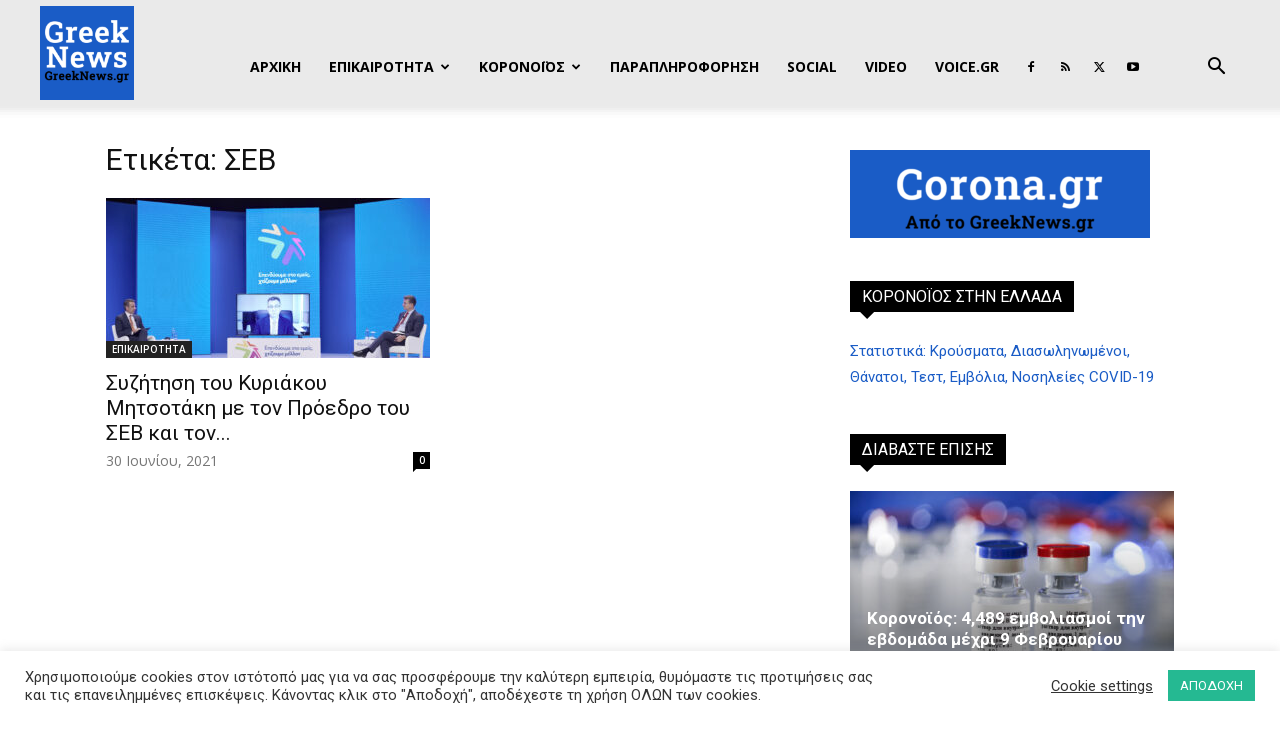

--- FILE ---
content_type: text/html; charset=UTF-8
request_url: https://greeknews.gr/tag/sev/
body_size: 18087
content:
<!doctype html > <!--[if IE 8]><html class="ie8" lang="en"> <![endif]--> <!--[if IE 9]><html class="ie9" lang="en"> <![endif]--> <!--[if gt IE 8]><!--><html lang="el"> <!--<![endif]--><head><link media="all" href="https://greeknews.gr/wp-content/cache/autoptimize/css/autoptimize_bf0a276921d8359e838bfbce57796193.css" rel="stylesheet"><style media="screen">.td-post-sub-title{color:#303030}.top-bar-holder{display:none}.td-main-page-wrap{padding-top:3px}</style><title>ΣΕΒ Archives - GreekNews.gr</title><meta charset="UTF-8" /><meta name="viewport" content="width=device-width, initial-scale=1.0"><link rel="pingback" href="https://greeknews.gr/xmlrpc.php" /><meta name='robots' content='index, follow, max-image-preview:large, max-snippet:-1, max-video-preview:-1' /><link rel="icon" type="image/png" href="https://greeknews.gr/wp-content/uploads/2020/12/greek-news-03-512x512-1-300x300.png"><link rel="canonical" href="https://greeknews.gr/tag/sev/" /><meta property="og:locale" content="el_GR" /><meta property="og:type" content="article" /><meta property="og:title" content="ΣΕΒ Archives - GreekNews.gr" /><meta property="og:url" content="https://greeknews.gr/tag/sev/" /><meta property="og:site_name" content="GreekNews.gr" /><meta name="twitter:card" content="summary_large_image" /> <script type="application/ld+json" class="yoast-schema-graph">{"@context":"https://schema.org","@graph":[{"@type":"CollectionPage","@id":"https://greeknews.gr/tag/sev/","url":"https://greeknews.gr/tag/sev/","name":"ΣΕΒ Archives - GreekNews.gr","isPartOf":{"@id":"https://greeknews.gr/#website"},"primaryImageOfPage":{"@id":"https://greeknews.gr/tag/sev/#primaryimage"},"image":{"@id":"https://greeknews.gr/tag/sev/#primaryimage"},"thumbnailUrl":"https://greeknews.gr/wp-content/uploads/2021/06/E5EzwicWUAAraeK-scaled.jpg","breadcrumb":{"@id":"https://greeknews.gr/tag/sev/#breadcrumb"},"inLanguage":"el"},{"@type":"ImageObject","inLanguage":"el","@id":"https://greeknews.gr/tag/sev/#primaryimage","url":"https://greeknews.gr/wp-content/uploads/2021/06/E5EzwicWUAAraeK-scaled.jpg","contentUrl":"https://greeknews.gr/wp-content/uploads/2021/06/E5EzwicWUAAraeK-scaled.jpg","width":2560,"height":1708},{"@type":"BreadcrumbList","@id":"https://greeknews.gr/tag/sev/#breadcrumb","itemListElement":[{"@type":"ListItem","position":1,"name":"Home","item":"https://greeknews.gr/"},{"@type":"ListItem","position":2,"name":"ΣΕΒ"}]},{"@type":"WebSite","@id":"https://greeknews.gr/#website","url":"https://greeknews.gr/","name":"GreekNews.gr","description":"","potentialAction":[{"@type":"SearchAction","target":{"@type":"EntryPoint","urlTemplate":"https://greeknews.gr/?s={search_term_string}"},"query-input":"required name=search_term_string"}],"inLanguage":"el"}]}</script> <link rel='dns-prefetch' href='//stats.wp.com' /><link rel='dns-prefetch' href='//fonts.googleapis.com' /><link rel='dns-prefetch' href='//pagead2.googlesyndication.com' /><link rel="alternate" type="application/rss+xml" title="Ροή RSS &raquo; GreekNews.gr" href="https://greeknews.gr/feed/" /><link rel="alternate" type="application/rss+xml" title="Ροή Σχολίων &raquo; GreekNews.gr" href="https://greeknews.gr/comments/feed/" /><link rel="alternate" type="application/rss+xml" title="Ετικέτα ροής GreekNews.gr &raquo; ΣΕΒ" href="https://greeknews.gr/tag/sev/feed/" /> <script type="text/javascript">window._wpemojiSettings = {"baseUrl":"https:\/\/s.w.org\/images\/core\/emoji\/14.0.0\/72x72\/","ext":".png","svgUrl":"https:\/\/s.w.org\/images\/core\/emoji\/14.0.0\/svg\/","svgExt":".svg","source":{"concatemoji":"https:\/\/greeknews.gr\/wp-includes\/js\/wp-emoji-release.min.js?ver=6.4.7"}};
/*! This file is auto-generated */
!function(i,n){var o,s,e;function c(e){try{var t={supportTests:e,timestamp:(new Date).valueOf()};sessionStorage.setItem(o,JSON.stringify(t))}catch(e){}}function p(e,t,n){e.clearRect(0,0,e.canvas.width,e.canvas.height),e.fillText(t,0,0);var t=new Uint32Array(e.getImageData(0,0,e.canvas.width,e.canvas.height).data),r=(e.clearRect(0,0,e.canvas.width,e.canvas.height),e.fillText(n,0,0),new Uint32Array(e.getImageData(0,0,e.canvas.width,e.canvas.height).data));return t.every(function(e,t){return e===r[t]})}function u(e,t,n){switch(t){case"flag":return n(e,"\ud83c\udff3\ufe0f\u200d\u26a7\ufe0f","\ud83c\udff3\ufe0f\u200b\u26a7\ufe0f")?!1:!n(e,"\ud83c\uddfa\ud83c\uddf3","\ud83c\uddfa\u200b\ud83c\uddf3")&&!n(e,"\ud83c\udff4\udb40\udc67\udb40\udc62\udb40\udc65\udb40\udc6e\udb40\udc67\udb40\udc7f","\ud83c\udff4\u200b\udb40\udc67\u200b\udb40\udc62\u200b\udb40\udc65\u200b\udb40\udc6e\u200b\udb40\udc67\u200b\udb40\udc7f");case"emoji":return!n(e,"\ud83e\udef1\ud83c\udffb\u200d\ud83e\udef2\ud83c\udfff","\ud83e\udef1\ud83c\udffb\u200b\ud83e\udef2\ud83c\udfff")}return!1}function f(e,t,n){var r="undefined"!=typeof WorkerGlobalScope&&self instanceof WorkerGlobalScope?new OffscreenCanvas(300,150):i.createElement("canvas"),a=r.getContext("2d",{willReadFrequently:!0}),o=(a.textBaseline="top",a.font="600 32px Arial",{});return e.forEach(function(e){o[e]=t(a,e,n)}),o}function t(e){var t=i.createElement("script");t.src=e,t.defer=!0,i.head.appendChild(t)}"undefined"!=typeof Promise&&(o="wpEmojiSettingsSupports",s=["flag","emoji"],n.supports={everything:!0,everythingExceptFlag:!0},e=new Promise(function(e){i.addEventListener("DOMContentLoaded",e,{once:!0})}),new Promise(function(t){var n=function(){try{var e=JSON.parse(sessionStorage.getItem(o));if("object"==typeof e&&"number"==typeof e.timestamp&&(new Date).valueOf()<e.timestamp+604800&&"object"==typeof e.supportTests)return e.supportTests}catch(e){}return null}();if(!n){if("undefined"!=typeof Worker&&"undefined"!=typeof OffscreenCanvas&&"undefined"!=typeof URL&&URL.createObjectURL&&"undefined"!=typeof Blob)try{var e="postMessage("+f.toString()+"("+[JSON.stringify(s),u.toString(),p.toString()].join(",")+"));",r=new Blob([e],{type:"text/javascript"}),a=new Worker(URL.createObjectURL(r),{name:"wpTestEmojiSupports"});return void(a.onmessage=function(e){c(n=e.data),a.terminate(),t(n)})}catch(e){}c(n=f(s,u,p))}t(n)}).then(function(e){for(var t in e)n.supports[t]=e[t],n.supports.everything=n.supports.everything&&n.supports[t],"flag"!==t&&(n.supports.everythingExceptFlag=n.supports.everythingExceptFlag&&n.supports[t]);n.supports.everythingExceptFlag=n.supports.everythingExceptFlag&&!n.supports.flag,n.DOMReady=!1,n.readyCallback=function(){n.DOMReady=!0}}).then(function(){return e}).then(function(){var e;n.supports.everything||(n.readyCallback(),(e=n.source||{}).concatemoji?t(e.concatemoji):e.wpemoji&&e.twemoji&&(t(e.twemoji),t(e.wpemoji)))}))}((window,document),window._wpemojiSettings);</script> <link rel='stylesheet' id='mailchimpSF_main_css-css' href='https://greeknews.gr/?mcsf_action=main_css&#038;ver=6.4.7' type='text/css' media='all' /> <!--[if IE]><link rel='stylesheet' id='mailchimpSF_ie_css-css' href='https://greeknews.gr/wp-content/plugins/mailchimp/css/ie.css?ver=6.4.7' type='text/css' media='all' /> <![endif]--><link rel='stylesheet' id='google-fonts-style-css' href='https://fonts.googleapis.com/css?family=Open+Sans%3A400%2C600%2C700%7CRoboto%3A400%2C500%2C700&#038;display=swap&#038;ver=12.6.1' type='text/css' media='all' /> <script type="text/javascript" src="https://greeknews.gr/wp-includes/js/jquery/jquery.min.js?ver=3.7.1" id="jquery-core-js"></script> <script type="text/javascript" id="mailchimpSF_main_js-js-extra">var mailchimpSF = {"ajax_url":"https:\/\/greeknews.gr\/"};</script> <script type="text/javascript" id="cookie-law-info-js-extra">var Cli_Data = {"nn_cookie_ids":[],"cookielist":[],"non_necessary_cookies":[],"ccpaEnabled":"","ccpaRegionBased":"","ccpaBarEnabled":"","strictlyEnabled":["necessary","obligatoire"],"ccpaType":"gdpr","js_blocking":"1","custom_integration":"","triggerDomRefresh":"","secure_cookies":""};
var cli_cookiebar_settings = {"animate_speed_hide":"500","animate_speed_show":"500","background":"#FFF","border":"#b1a6a6c2","border_on":"","button_1_button_colour":"#25b992","button_1_button_hover":"#1e9475","button_1_link_colour":"#fff","button_1_as_button":"1","button_1_new_win":"","button_2_button_colour":"#333","button_2_button_hover":"#292929","button_2_link_colour":"#444","button_2_as_button":"","button_2_hidebar":"","button_3_button_colour":"#3566bb","button_3_button_hover":"#2a5296","button_3_link_colour":"#fff","button_3_as_button":"1","button_3_new_win":"","button_4_button_colour":"#000","button_4_button_hover":"#000000","button_4_link_colour":"#333333","button_4_as_button":"","button_7_button_colour":"#61a229","button_7_button_hover":"#4e8221","button_7_link_colour":"#fff","button_7_as_button":"1","button_7_new_win":"","font_family":"inherit","header_fix":"","notify_animate_hide":"1","notify_animate_show":"","notify_div_id":"#cookie-law-info-bar","notify_position_horizontal":"right","notify_position_vertical":"bottom","scroll_close":"","scroll_close_reload":"","accept_close_reload":"","reject_close_reload":"","showagain_tab":"","showagain_background":"#fff","showagain_border":"#000","showagain_div_id":"#cookie-law-info-again","showagain_x_position":"100px","text":"#333333","show_once_yn":"","show_once":"10000","logging_on":"","as_popup":"","popup_overlay":"1","bar_heading_text":"","cookie_bar_as":"banner","popup_showagain_position":"bottom-right","widget_position":"left"};
var log_object = {"ajax_url":"https:\/\/greeknews.gr\/wp-admin\/admin-ajax.php"};</script> <script type="text/javascript" id="wpgdprc-front-js-js-extra">var wpgdprcFront = {"ajaxUrl":"https:\/\/greeknews.gr\/wp-admin\/admin-ajax.php","ajaxNonce":"856f70066f","ajaxArg":"security","pluginPrefix":"wpgdprc","blogId":"1","isMultiSite":"","locale":"el","showSignUpModal":"","showFormModal":"","cookieName":"wpgdprc-consent","consentVersion":"","path":"\/","prefix":"wpgdprc"};</script> <link rel="https://api.w.org/" href="https://greeknews.gr/wp-json/" /><link rel="alternate" type="application/json" href="https://greeknews.gr/wp-json/wp/v2/tags/235" /><link rel="EditURI" type="application/rsd+xml" title="RSD" href="https://greeknews.gr/xmlrpc.php?rsd" /><meta name="generator" content="Site Kit by Google 1.119.0" /><script type="text/javascript">jQuery(function($) {
            $('.date-pick').each(function() {
                var format = $(this).data('format') || 'mm/dd/yyyy';
                format = format.replace(/yyyy/i, 'yy');
                $(this).datepicker({
                    autoFocusNextInput: true,
                    constrainInput: false,
                    changeMonth: true,
                    changeYear: true,
                    beforeShow: function(input, inst) { $('#ui-datepicker-div').addClass('show'); },
                    dateFormat: format.toLowerCase(),
                });
            });
            d = new Date();
            $('.birthdate-pick').each(function() {
                var format = $(this).data('format') || 'mm/dd';
                format = format.replace(/yyyy/i, 'yy');
                $(this).datepicker({
                    autoFocusNextInput: true,
                    constrainInput: false,
                    changeMonth: true,
                    changeYear: false,
                    minDate: new Date(d.getFullYear(), 1-1, 1),
                    maxDate: new Date(d.getFullYear(), 12-1, 31),
                    beforeShow: function(input, inst) { $('#ui-datepicker-div').removeClass('show'); },
                    dateFormat: format.toLowerCase(),
                });

            });

        });</script> <script>document.documentElement.className = document.documentElement.className.replace( 'no-js', 'js' );</script> <!--[if lt IE 9]><script src="https://cdnjs.cloudflare.com/ajax/libs/html5shiv/3.7.3/html5shiv.js"></script><![endif]--> <script>window.tdb_global_vars = {"wpRestUrl":"https:\/\/greeknews.gr\/wp-json\/","permalinkStructure":"\/%category%\/%postname%\/"};
        window.tdb_p_autoload_vars = {"isAjax":false,"isAdminBarShowing":false,"autoloadScrollPercent":50};</script> <meta name="google-adsense-platform-account" content="ca-host-pub-2644536267352236"><meta name="google-adsense-platform-domain" content="sitekit.withgoogle.com"><meta name="onesignal" content="wordpress-plugin"/> <script>window.OneSignal = window.OneSignal || [];

      OneSignal.push( function() {
        OneSignal.SERVICE_WORKER_UPDATER_PATH = "OneSignalSDKUpdaterWorker.js.php";
                      OneSignal.SERVICE_WORKER_PATH = "OneSignalSDKWorker.js.php";
                      OneSignal.SERVICE_WORKER_PARAM = { scope: "/" };
        OneSignal.setDefaultNotificationUrl("https://greeknews.gr");
        var oneSignal_options = {};
        window._oneSignalInitOptions = oneSignal_options;

        oneSignal_options['wordpress'] = true;
oneSignal_options['appId'] = '6c131b74-2766-4790-bf83-1c563cb00ed8';
oneSignal_options['allowLocalhostAsSecureOrigin'] = true;
oneSignal_options['welcomeNotification'] = { };
oneSignal_options['welcomeNotification']['title'] = "Greek News - GreekNews.gr";
oneSignal_options['welcomeNotification']['message'] = "Ευχαριστούμε για την εγγραφή!";
oneSignal_options['path'] = "https://greeknews.gr/wp-content/plugins/onesignal-free-web-push-notifications/sdk_files/";
oneSignal_options['safari_web_id'] = "web.onesignal.auto.52bd6d36-ef00-42e1-a687-b4f3eaae4ff3";
oneSignal_options['promptOptions'] = { };
oneSignal_options['promptOptions']['actionMessage'] = "Θέλετε να μαθαίνετε πρώτοι τα νέα;";
oneSignal_options['promptOptions']['acceptButtonText'] = "NAI";
oneSignal_options['promptOptions']['cancelButtonText'] = "OXI";
                OneSignal.init(window._oneSignalInitOptions);
                OneSignal.showSlidedownPrompt();      });

      function documentInitOneSignal() {
        var oneSignal_elements = document.getElementsByClassName("OneSignal-prompt");

        var oneSignalLinkClickHandler = function(event) { OneSignal.push(['registerForPushNotifications']); event.preventDefault(); };        for(var i = 0; i < oneSignal_elements.length; i++)
          oneSignal_elements[i].addEventListener('click', oneSignalLinkClickHandler, false);
      }

      if (document.readyState === 'complete') {
           documentInitOneSignal();
      }
      else {
           window.addEventListener("load", function(event){
               documentInitOneSignal();
          });
      }</script>  <script type="text/javascript" async="async" src="https://pagead2.googlesyndication.com/pagead/js/adsbygoogle.js?client=ca-pub-5199441260310325&amp;host=ca-host-pub-2644536267352236" crossorigin="anonymous"></script>    <script>var tdBlocksArray = []; //here we store all the items for the current page

	    // td_block class - each ajax block uses a object of this class for requests
	    function tdBlock() {
		    this.id = '';
		    this.block_type = 1; //block type id (1-234 etc)
		    this.atts = '';
		    this.td_column_number = '';
		    this.td_current_page = 1; //
		    this.post_count = 0; //from wp
		    this.found_posts = 0; //from wp
		    this.max_num_pages = 0; //from wp
		    this.td_filter_value = ''; //current live filter value
		    this.is_ajax_running = false;
		    this.td_user_action = ''; // load more or infinite loader (used by the animation)
		    this.header_color = '';
		    this.ajax_pagination_infinite_stop = ''; //show load more at page x
	    }

        // td_js_generator - mini detector
        ( function () {
            var htmlTag = document.getElementsByTagName("html")[0];

	        if ( navigator.userAgent.indexOf("MSIE 10.0") > -1 ) {
                htmlTag.className += ' ie10';
            }

            if ( !!navigator.userAgent.match(/Trident.*rv\:11\./) ) {
                htmlTag.className += ' ie11';
            }

	        if ( navigator.userAgent.indexOf("Edge") > -1 ) {
                htmlTag.className += ' ieEdge';
            }

            if ( /(iPad|iPhone|iPod)/g.test(navigator.userAgent) ) {
                htmlTag.className += ' td-md-is-ios';
            }

            var user_agent = navigator.userAgent.toLowerCase();
            if ( user_agent.indexOf("android") > -1 ) {
                htmlTag.className += ' td-md-is-android';
            }

            if ( -1 !== navigator.userAgent.indexOf('Mac OS X')  ) {
                htmlTag.className += ' td-md-is-os-x';
            }

            if ( /chrom(e|ium)/.test(navigator.userAgent.toLowerCase()) ) {
               htmlTag.className += ' td-md-is-chrome';
            }

            if ( -1 !== navigator.userAgent.indexOf('Firefox') ) {
                htmlTag.className += ' td-md-is-firefox';
            }

            if ( -1 !== navigator.userAgent.indexOf('Safari') && -1 === navigator.userAgent.indexOf('Chrome') ) {
                htmlTag.className += ' td-md-is-safari';
            }

            if( -1 !== navigator.userAgent.indexOf('IEMobile') ){
                htmlTag.className += ' td-md-is-iemobile';
            }

        })();

        var tdLocalCache = {};

        ( function () {
            "use strict";

            tdLocalCache = {
                data: {},
                remove: function (resource_id) {
                    delete tdLocalCache.data[resource_id];
                },
                exist: function (resource_id) {
                    return tdLocalCache.data.hasOwnProperty(resource_id) && tdLocalCache.data[resource_id] !== null;
                },
                get: function (resource_id) {
                    return tdLocalCache.data[resource_id];
                },
                set: function (resource_id, cachedData) {
                    tdLocalCache.remove(resource_id);
                    tdLocalCache.data[resource_id] = cachedData;
                }
            };
        })();

    
    
var td_viewport_interval_list=[{"limitBottom":767,"sidebarWidth":228},{"limitBottom":1018,"sidebarWidth":300},{"limitBottom":1140,"sidebarWidth":324}];
var td_animation_stack_effect="type0";
var tds_animation_stack=true;
var td_animation_stack_specific_selectors=".entry-thumb, img, .td-lazy-img";
var td_animation_stack_general_selectors=".td-animation-stack img, .td-animation-stack .entry-thumb, .post img, .td-animation-stack .td-lazy-img";
var tdc_is_installed="yes";
var td_ajax_url="https:\/\/greeknews.gr\/wp-admin\/admin-ajax.php?td_theme_name=Newspaper&v=12.6.1";
var td_get_template_directory_uri="https:\/\/greeknews.gr\/wp-content\/plugins\/td-composer\/legacy\/common";
var tds_snap_menu="snap";
var tds_logo_on_sticky="show";
var tds_header_style="7";
var td_please_wait="\u03a0\u03b1\u03c1\u03b1\u03ba\u03b1\u03bb\u03bf\u03cd\u03bc\u03b5 \u03c0\u03b5\u03c1\u03b9\u03bc\u03ad\u03bd\u03b5\u03c4\u03b5...";
var td_email_user_pass_incorrect="\u03a7\u03c1\u03ae\u03c3\u03c4\u03b7\u03c2 \u03ae \u03ba\u03c9\u03b4\u03b9\u03ba\u03cc\u03c2 \u03bb\u03b1\u03bd\u03b8\u03b1\u03c3\u03bc\u03ad\u03bd\u03bf\u03c2!";
var td_email_user_incorrect="Email \u03ae \u03cc\u03bd\u03bf\u03bc\u03b1 \u03c7\u03c1\u03ae\u03c3\u03c4\u03b7 \u03bb\u03b1\u03bd\u03b8\u03b1\u03c3\u03bc\u03ad\u03bd\u03bf!";
var td_email_incorrect="Email \u03bb\u03b1\u03bd\u03b8\u03b1\u03c3\u03bc\u03ad\u03bd\u03bf!";
var td_user_incorrect="Username incorrect!";
var td_email_user_empty="Email or username empty!";
var td_pass_empty="Pass empty!";
var td_pass_pattern_incorrect="Invalid Pass Pattern!";
var td_retype_pass_incorrect="Retyped Pass incorrect!";
var tds_more_articles_on_post_enable="";
var tds_more_articles_on_post_time_to_wait="";
var tds_more_articles_on_post_pages_distance_from_top=0;
var tds_theme_color_site_wide="#1a5cc6";
var tds_smart_sidebar="";
var tdThemeName="Newspaper";
var tdThemeNameWl="Newspaper";
var td_magnific_popup_translation_tPrev="\u03a0\u03c1\u03bf\u03b7\u03b3\u03bf\u03cd\u03bc\u03b5\u03bd\u03bf (\u039a\u03bf\u03c5\u03bc\u03c0\u03af \u03b1\u03c1\u03b9\u03c3\u03c4\u03b5\u03c1\u03bf\u03cd \u03b2\u03ad\u03bb\u03bf\u03c5\u03c2)";
var td_magnific_popup_translation_tNext="\u0395\u03c0\u03cc\u03bc\u03b5\u03bd\u03bf (\u039a\u03bf\u03c5\u03bc\u03c0\u03af \u03b4\u03b5\u03be\u03b9\u03bf\u03cd \u03b2\u03ad\u03bb\u03bf\u03c5\u03c2)";
var td_magnific_popup_translation_tCounter="%curr% \u03b1\u03c0\u03cc %total%";
var td_magnific_popup_translation_ajax_tError="\u03a4\u03bf \u03c0\u03b5\u03c1\u03b9\u03b5\u03c7\u03cc\u03bc\u03b5\u03bd\u03bf \u03b1\u03c0\u03cc %url% \u03b4\u03b5\u03bd \u03ae\u03c4\u03b1\u03bd \u03b4\u03c5\u03bd\u03b1\u03c4\u03cc \u03bd\u03b1 \u03c6\u03bf\u03c1\u03c4\u03c9\u03b8\u03b5\u03af.";
var td_magnific_popup_translation_image_tError="\u0397 \u03b5\u03b9\u03ba\u03cc\u03bd\u03b1 #%curr% \u03b4\u03b5\u03bd \u03ae\u03c4\u03b1\u03bd \u03b4\u03c5\u03bd\u03b1\u03c4\u03cc \u03bd\u03b1 \u03c6\u03bf\u03c1\u03c4\u03c9\u03b8\u03b5\u03af.";
var tdBlockNonce="d06c3d276b";
var tdMobileMenu="enabled";
var tdMobileSearch="enabled";
var tdDateNamesI18n={"month_names":["\u0399\u03b1\u03bd\u03bf\u03c5\u03ac\u03c1\u03b9\u03bf\u03c2","\u03a6\u03b5\u03b2\u03c1\u03bf\u03c5\u03ac\u03c1\u03b9\u03bf\u03c2","\u039c\u03ac\u03c1\u03c4\u03b9\u03bf\u03c2","\u0391\u03c0\u03c1\u03af\u03bb\u03b9\u03bf\u03c2","\u039c\u03ac\u03b9\u03bf\u03c2","\u0399\u03bf\u03cd\u03bd\u03b9\u03bf\u03c2","\u0399\u03bf\u03cd\u03bb\u03b9\u03bf\u03c2","\u0391\u03cd\u03b3\u03bf\u03c5\u03c3\u03c4\u03bf\u03c2","\u03a3\u03b5\u03c0\u03c4\u03ad\u03bc\u03b2\u03c1\u03b9\u03bf\u03c2","\u039f\u03ba\u03c4\u03ce\u03b2\u03c1\u03b9\u03bf\u03c2","\u039d\u03bf\u03ad\u03bc\u03b2\u03c1\u03b9\u03bf\u03c2","\u0394\u03b5\u03ba\u03ad\u03bc\u03b2\u03c1\u03b9\u03bf\u03c2"],"month_names_short":["\u0399\u03b1\u03bd","\u03a6\u03b5\u03b2","\u039c\u03b1\u03c1","\u0391\u03c0\u03c1","\u039c\u03ac\u03b9","\u0399\u03bf\u03cd\u03bd","\u0399\u03bf\u03cd\u03bb","\u0391\u03c5\u03b3","\u03a3\u03b5\u03c0","\u039f\u03ba\u03c4","\u039d\u03bf\u03ad","\u0394\u03b5\u03ba"],"day_names":["\u039a\u03c5\u03c1\u03b9\u03b1\u03ba\u03ae","\u0394\u03b5\u03c5\u03c4\u03ad\u03c1\u03b1","\u03a4\u03c1\u03af\u03c4\u03b7","\u03a4\u03b5\u03c4\u03ac\u03c1\u03c4\u03b7","\u03a0\u03ad\u03bc\u03c0\u03c4\u03b7","\u03a0\u03b1\u03c1\u03b1\u03c3\u03ba\u03b5\u03c5\u03ae","\u03a3\u03ac\u03b2\u03b2\u03b1\u03c4\u03bf"],"day_names_short":["\u039a\u03c5","\u0394\u03b5","\u03a4\u03c1","\u03a4\u03b5","\u03a0\u03b5","\u03a0\u03b1","\u03a3\u03b1"]};
var tdb_modal_confirm="Save";
var tdb_modal_cancel="Cancel";
var tdb_modal_confirm_alt="Yes";
var tdb_modal_cancel_alt="No";
var td_ad_background_click_link="";
var td_ad_background_click_target="";</script>    <script async src="https://www.googletagmanager.com/gtag/js?id=G-L63LXHN047"></script> <script>window.dataLayer = window.dataLayer || [];
  function gtag(){dataLayer.push(arguments);}
  gtag('js', new Date());

  gtag('config', 'G-L63LXHN047');</script> </head><body class="archive tag tag-sev tag-235 td-standard-pack global-block-template-4 td-animation-stack-type0 td-full-layout" itemscope="itemscope" itemtype="https://schema.org/WebPage"><div class="td-scroll-up  td-hide-scroll-up-on-mob" style="display:none;"><i class="td-icon-menu-up"></i></div><div class="td-menu-background" style="visibility:hidden"></div><div id="td-mobile-nav" style="visibility:hidden"><div class="td-mobile-container"><div class="td-menu-socials-wrap"><div class="td-menu-socials"> <span class="td-social-icon-wrap"> <a target="_blank" href="https://www.facebook.com/Greek-News-GreekNewsgr-107060374618356" title="Facebook"> <i class="td-icon-font td-icon-facebook"></i> <span style="display: none">Facebook</span> </a> </span> <span class="td-social-icon-wrap"> <a target="_blank" href="https://greeknews.gr/feed/" title="RSS"> <i class="td-icon-font td-icon-rss"></i> <span style="display: none">RSS</span> </a> </span> <span class="td-social-icon-wrap"> <a target="_blank" href="https://twitter.com/GreeknewsGr" title="Twitter"> <i class="td-icon-font td-icon-twitter"></i> <span style="display: none">Twitter</span> </a> </span> <span class="td-social-icon-wrap"> <a target="_blank" href="https://www.youtube.com/channel/UCzXzrzCtBCKAOg6CKZHk2eA" title="Youtube"> <i class="td-icon-font td-icon-youtube"></i> <span style="display: none">Youtube</span> </a> </span></div><div class="td-mobile-close"> <span><i class="td-icon-close-mobile"></i></span></div></div><div class="td-mobile-content"><div class="menu-main-menu-container"><ul id="menu-main-menu" class="td-mobile-main-menu"><li id="menu-item-132" class="menu-item menu-item-type-post_type menu-item-object-page menu-item-home menu-item-first menu-item-132"><a href="https://greeknews.gr/">ΑΡΧΙΚΗ</a></li><li id="menu-item-92" class="menu-item menu-item-type-taxonomy menu-item-object-category menu-item-has-children menu-item-92"><a href="https://greeknews.gr/news/">ΕΠΙΚΑΙΡΟΤΗΤΑ<i class="td-icon-menu-right td-element-after"></i></a><ul class="sub-menu"><li id="menu-item-152" class="menu-item menu-item-type-taxonomy menu-item-object-category menu-item-152"><a href="https://greeknews.gr/news/koronoios/">> ΚΟΡΟΝΟΪΟΣ <</a></li><li id="menu-item-65" class="menu-item menu-item-type-taxonomy menu-item-object-category menu-item-65"><a href="https://greeknews.gr/news/greece/">> ΕΛΛΑΔΑ</a></li><li id="menu-item-70" class="menu-item menu-item-type-taxonomy menu-item-object-category menu-item-70"><a href="https://greeknews.gr/news/world/">> ΚΟΣΜΟΣ</a></li><li id="menu-item-66" class="menu-item menu-item-type-taxonomy menu-item-object-category menu-item-66"><a href="https://greeknews.gr/news/economy/">> ΟΙΚΟΝΟΜΙΑ</a></li><li id="menu-item-923" class="menu-item menu-item-type-taxonomy menu-item-object-category menu-item-923"><a href="https://greeknews.gr/news/paideia/">> ΠΑΙΔΕΙΑ</a></li><li id="menu-item-64" class="menu-item menu-item-type-taxonomy menu-item-object-category menu-item-64"><a href="https://greeknews.gr/news/politics/">> ΠΟΛΙΤΙΚΗ</a></li><li id="menu-item-924" class="menu-item menu-item-type-taxonomy menu-item-object-category menu-item-924"><a href="https://greeknews.gr/news/politismos/">> ΠΟΛΙΤΙΣΜΟΣ</a></li><li id="menu-item-925" class="menu-item menu-item-type-taxonomy menu-item-object-category menu-item-925"><a href="https://greeknews.gr/news/technologia/">> ΤΕΧΝΟΛΟΓΙΑ</a></li><li id="menu-item-926" class="menu-item menu-item-type-taxonomy menu-item-object-category menu-item-926"><a href="https://greeknews.gr/news/tourismos/">> ΤΟΥΡΙΣΜΟΣ</a></li><li id="menu-item-67" class="menu-item menu-item-type-taxonomy menu-item-object-category menu-item-67"><a href="https://greeknews.gr/news/health/">> ΥΓΕΙΑ</a></li></ul></li><li id="menu-item-209" class="menu-item menu-item-type-post_type menu-item-object-page menu-item-has-children menu-item-209"><a href="https://greeknews.gr/coronavirus-greece/">ΚΟΡΟΝΟΪΟΣ<i class="td-icon-menu-right td-element-after"></i></a><ul class="sub-menu"><li id="menu-item-2908" class="menu-item menu-item-type-post_type menu-item-object-page menu-item-2908"><a href="https://greeknews.gr/coronavirus-greece/">ΣΤΑΤΙΣΤΙΚΑ COVID-19</a></li><li id="menu-item-2907" class="menu-item menu-item-type-post_type menu-item-object-page menu-item-2907"><a href="https://greeknews.gr/self-testing/">SELF-TESTING COVID-19</a></li><li id="menu-item-2910" class="menu-item menu-item-type-post_type menu-item-object-post menu-item-2910"><a href="https://greeknews.gr/news/odhgies-gia-to-kleisimo-rantevou-emvoliasmon/">ΡΑΝΤΕΒΟΥ ΓΙΑ ΕΜΒΟΛΙΟ</a></li></ul></li><li id="menu-item-90" class="menu-item menu-item-type-taxonomy menu-item-object-category menu-item-90"><a href="https://greeknews.gr/fake-news/">ΠΑΡΑΠΛΗΡΟΦΟΡΗΣΗ</a></li><li id="menu-item-68" class="menu-item menu-item-type-taxonomy menu-item-object-category menu-item-68"><a href="https://greeknews.gr/social-media/">SOCIAL</a></li><li id="menu-item-69" class="menu-item menu-item-type-taxonomy menu-item-object-category menu-item-69"><a href="https://greeknews.gr/video/">VIDEO</a></li><li id="menu-item-14501" class="menu-item menu-item-type-taxonomy menu-item-object-category menu-item-14501"><a href="https://greeknews.gr/voicegr/">VOICE.GR</a></li></ul></div></div></div></div><div class="td-search-background" style="visibility:hidden"></div><div class="td-search-wrap-mob" style="visibility:hidden"><div class="td-drop-down-search"><form method="get" class="td-search-form" action="https://greeknews.gr/"><div class="td-search-close"> <span><i class="td-icon-close-mobile"></i></span></div><div role="search" class="td-search-input"> <span>Αναζήτηση</span> <input id="td-header-search-mob" type="text" value="" name="s" autocomplete="off" /></div></form><div id="td-aj-search-mob" class="td-ajax-search-flex"></div></div></div><div id="td-outer-wrap" class="td-theme-wrap"><div class="tdc-header-wrap "><div class="td-header-wrap td-header-style-7 "><div class="td-header-menu-wrap-full td-container-wrap td_stretch_container td_stretch_content_1200"><div class="td-header-menu-wrap td-header-gradient "><div class="td-container td-header-row td-header-main-menu"><div class="td-header-sp-logo"> <a class="td-main-logo" href="https://greeknews.gr/"> <noscript><img  alt="" data-src="https://greeknews.gr/wp-content/uploads/2020/12/greek-news-01-512x512-1-300x300.png" class="lazyload" src="[data-uri]" /><noscript><img  alt="" data-src="https://greeknews.gr/wp-content/uploads/2020/12/greek-news-01-512x512-1-300x300.png" class="lazyload" src="[data-uri]" /><noscript><img src="https://greeknews.gr/wp-content/uploads/2020/12/greek-news-01-512x512-1-300x300.png" alt="" /></noscript></noscript></noscript><img class="lazyload" src='data:image/svg+xml,%3Csvg%20xmlns=%22http://www.w3.org/2000/svg%22%20viewBox=%220%200%20210%20140%22%3E%3C/svg%3E' data-src="https://greeknews.gr/wp-content/uploads/2020/12/greek-news-01-512x512-1-300x300.png" alt="" /> <span class="td-visual-hidden">GreekNews.gr</span> </a></div><div class="td-header-menu-social"> <span class="td-social-icon-wrap"> <a target="_blank" href="https://www.facebook.com/Greek-News-GreekNewsgr-107060374618356" title="Facebook"> <i class="td-icon-font td-icon-facebook"></i> <span style="display: none">Facebook</span> </a> </span> <span class="td-social-icon-wrap"> <a target="_blank" href="https://greeknews.gr/feed/" title="RSS"> <i class="td-icon-font td-icon-rss"></i> <span style="display: none">RSS</span> </a> </span> <span class="td-social-icon-wrap"> <a target="_blank" href="https://twitter.com/GreeknewsGr" title="Twitter"> <i class="td-icon-font td-icon-twitter"></i> <span style="display: none">Twitter</span> </a> </span> <span class="td-social-icon-wrap"> <a target="_blank" href="https://www.youtube.com/channel/UCzXzrzCtBCKAOg6CKZHk2eA" title="Youtube"> <i class="td-icon-font td-icon-youtube"></i> <span style="display: none">Youtube</span> </a> </span></div><div class="header-search-wrap"><div class="td-search-btns-wrap"> <a id="td-header-search-button" href="#" role="button" aria-label="Search" class="dropdown-toggle " data-toggle="dropdown"><i class="td-icon-search"></i></a> <a id="td-header-search-button-mob" href="#" aria-label="Search" class="dropdown-toggle " data-toggle="dropdown"><i class="td-icon-search"></i></a></div><div class="td-drop-down-search" aria-labelledby="td-header-search-button"><form method="get" class="td-search-form" action="https://greeknews.gr/"><div role="search" class="td-head-form-search-wrap"> <input id="td-header-search" type="text" value="" name="s" autocomplete="off" /><input class="wpb_button wpb_btn-inverse btn" type="submit" id="td-header-search-top" value="Αναζήτηση" /></div></form><div id="td-aj-search"></div></div></div><div id="td-header-menu" role="navigation"><div id="td-top-mobile-toggle"><a href="#" role="button" aria-label="Menu"><i class="td-icon-font td-icon-mobile"></i></a></div><div class="td-main-menu-logo td-logo-in-header"> <a class="td-mobile-logo td-sticky-mobile" aria-label="Logo" href="https://greeknews.gr/"> <img  alt=""  width="1700" height="500" data-src="https://greeknews.gr/wp-content/uploads/2021/02/greek-news-04.png" class="lazyload" src="[data-uri]" /><noscript><img src="https://greeknews.gr/wp-content/uploads/2021/02/greek-news-04.png" alt=""  width="1700" height="500"/></noscript> </a> <a class="td-header-logo td-sticky-mobile" aria-label="Logo" href="https://greeknews.gr/"> <noscript><img  alt="" data-src="https://greeknews.gr/wp-content/uploads/2020/12/greek-news-01-512x512-1-300x300.png" class="lazyload" src="[data-uri]" /><noscript><img  alt="" data-src="https://greeknews.gr/wp-content/uploads/2020/12/greek-news-01-512x512-1-300x300.png" class="lazyload" src="[data-uri]" /><noscript><img src="https://greeknews.gr/wp-content/uploads/2020/12/greek-news-01-512x512-1-300x300.png" alt="" /></noscript></noscript></noscript><img class="lazyload" src='data:image/svg+xml,%3Csvg%20xmlns=%22http://www.w3.org/2000/svg%22%20viewBox=%220%200%20210%20140%22%3E%3C/svg%3E' data-src="https://greeknews.gr/wp-content/uploads/2020/12/greek-news-01-512x512-1-300x300.png" alt="" /> </a></div><div class="menu-main-menu-container"><ul id="menu-main-menu-1" class="sf-menu"><li class="menu-item menu-item-type-post_type menu-item-object-page menu-item-home menu-item-first td-menu-item td-normal-menu menu-item-132"><a href="https://greeknews.gr/">ΑΡΧΙΚΗ</a></li><li class="menu-item menu-item-type-taxonomy menu-item-object-category menu-item-has-children td-menu-item td-normal-menu menu-item-92"><a href="https://greeknews.gr/news/">ΕΠΙΚΑΙΡΟΤΗΤΑ</a><ul class="sub-menu"><li class="menu-item menu-item-type-taxonomy menu-item-object-category td-menu-item td-normal-menu menu-item-152"><a href="https://greeknews.gr/news/koronoios/">> ΚΟΡΟΝΟΪΟΣ <</a></li><li class="menu-item menu-item-type-taxonomy menu-item-object-category td-menu-item td-normal-menu menu-item-65"><a href="https://greeknews.gr/news/greece/">> ΕΛΛΑΔΑ</a></li><li class="menu-item menu-item-type-taxonomy menu-item-object-category td-menu-item td-normal-menu menu-item-70"><a href="https://greeknews.gr/news/world/">> ΚΟΣΜΟΣ</a></li><li class="menu-item menu-item-type-taxonomy menu-item-object-category td-menu-item td-normal-menu menu-item-66"><a href="https://greeknews.gr/news/economy/">> ΟΙΚΟΝΟΜΙΑ</a></li><li class="menu-item menu-item-type-taxonomy menu-item-object-category td-menu-item td-normal-menu menu-item-923"><a href="https://greeknews.gr/news/paideia/">> ΠΑΙΔΕΙΑ</a></li><li class="menu-item menu-item-type-taxonomy menu-item-object-category td-menu-item td-normal-menu menu-item-64"><a href="https://greeknews.gr/news/politics/">> ΠΟΛΙΤΙΚΗ</a></li><li class="menu-item menu-item-type-taxonomy menu-item-object-category td-menu-item td-normal-menu menu-item-924"><a href="https://greeknews.gr/news/politismos/">> ΠΟΛΙΤΙΣΜΟΣ</a></li><li class="menu-item menu-item-type-taxonomy menu-item-object-category td-menu-item td-normal-menu menu-item-925"><a href="https://greeknews.gr/news/technologia/">> ΤΕΧΝΟΛΟΓΙΑ</a></li><li class="menu-item menu-item-type-taxonomy menu-item-object-category td-menu-item td-normal-menu menu-item-926"><a href="https://greeknews.gr/news/tourismos/">> ΤΟΥΡΙΣΜΟΣ</a></li><li class="menu-item menu-item-type-taxonomy menu-item-object-category td-menu-item td-normal-menu menu-item-67"><a href="https://greeknews.gr/news/health/">> ΥΓΕΙΑ</a></li></ul></li><li class="menu-item menu-item-type-post_type menu-item-object-page menu-item-has-children td-menu-item td-normal-menu menu-item-209"><a href="https://greeknews.gr/coronavirus-greece/">ΚΟΡΟΝΟΪΟΣ</a><ul class="sub-menu"><li class="menu-item menu-item-type-post_type menu-item-object-page td-menu-item td-normal-menu menu-item-2908"><a href="https://greeknews.gr/coronavirus-greece/">ΣΤΑΤΙΣΤΙΚΑ COVID-19</a></li><li class="menu-item menu-item-type-post_type menu-item-object-page td-menu-item td-normal-menu menu-item-2907"><a href="https://greeknews.gr/self-testing/">SELF-TESTING COVID-19</a></li><li class="menu-item menu-item-type-post_type menu-item-object-post td-menu-item td-normal-menu menu-item-2910"><a href="https://greeknews.gr/news/odhgies-gia-to-kleisimo-rantevou-emvoliasmon/">ΡΑΝΤΕΒΟΥ ΓΙΑ ΕΜΒΟΛΙΟ</a></li></ul></li><li class="menu-item menu-item-type-taxonomy menu-item-object-category td-menu-item td-normal-menu menu-item-90"><a href="https://greeknews.gr/fake-news/">ΠΑΡΑΠΛΗΡΟΦΟΡΗΣΗ</a></li><li class="menu-item menu-item-type-taxonomy menu-item-object-category td-menu-item td-normal-menu menu-item-68"><a href="https://greeknews.gr/social-media/">SOCIAL</a></li><li class="menu-item menu-item-type-taxonomy menu-item-object-category td-menu-item td-normal-menu menu-item-69"><a href="https://greeknews.gr/video/">VIDEO</a></li><li class="menu-item menu-item-type-taxonomy menu-item-object-category td-menu-item td-normal-menu menu-item-14501"><a href="https://greeknews.gr/voicegr/">VOICE.GR</a></li></ul></div></div></div></div></div></div></div><div class="td-main-content-wrap td-container-wrap"><div class="td-container "><div class="td-crumb-container"></div><div class="td-pb-row"><div class="td-pb-span8 td-main-content"><div class="td-ss-main-content"><div class="td-page-header"><h1 class="entry-title td-page-title"> <span>Ετικέτα: ΣΕΒ</span></h1></div><div class="td-block-row"><div class="td-block-span6"><div class="td_module_1 td_module_wrap td-animation-stack"><div class="td-module-image"><div class="td-module-thumb"><a href="https://greeknews.gr/news/syzhthsh-tou-kyriakou-mitsotaki-me-ton-proedro-tou-sev-kai-ton-proedro-ths-pfizer-albert-bourla/"  rel="bookmark" class="td-image-wrap " title="Συζήτηση του Κυριάκου Μητσοτάκη με τον Πρόεδρο του ΣΕΒ και τον Πρόεδρο της Pfizer Albert Bourla" ><img class="entry-thumb" src="[data-uri]" alt="" title="Συζήτηση του Κυριάκου Μητσοτάκη με τον Πρόεδρο του ΣΕΒ και τον Πρόεδρο της Pfizer Albert Bourla" data-type="image_tag" data-img-url="https://greeknews.gr/wp-content/uploads/2021/06/E5EzwicWUAAraeK-324x160.jpg"  width="324" height="160" /></a></div> <a href="https://greeknews.gr/news/" class="td-post-category">ΕΠΙΚΑΙΡΟΤΗΤΑ</a></div><h3 class="entry-title td-module-title"><a href="https://greeknews.gr/news/syzhthsh-tou-kyriakou-mitsotaki-me-ton-proedro-tou-sev-kai-ton-proedro-ths-pfizer-albert-bourla/"  rel="bookmark" title="Συζήτηση του Κυριάκου Μητσοτάκη με τον Πρόεδρο του ΣΕΒ και τον Πρόεδρο της Pfizer Albert Bourla">Συζήτηση του Κυριάκου Μητσοτάκη με τον Πρόεδρο του ΣΕΒ και τον...</a></h3><div class="td-module-meta-info"> <span class="td-post-date"><time class="entry-date updated td-module-date" datetime="2021-06-30T15:01:08+02:00" >30 Ιουνίου, 2021</time></span> <span class="td-module-comments"><a href="https://greeknews.gr/news/syzhthsh-tou-kyriakou-mitsotaki-me-ton-proedro-tou-sev-kai-ton-proedro-ths-pfizer-albert-bourla/#respond">0</a></span></div></div></div></div></div></div><div class="td-pb-span4 td-main-sidebar"><div class="td-ss-main-sidebar"><aside id="media_image-2" class="td_block_template_4 widget media_image-2 widget_media_image"><a href="https://greeknews.gr/coronavirus-greece/"><noscript><img width="300" height="88"   alt="" style="max-width: 100%; height: auto;" decoding="async" data-srcset="https://greeknews.gr/wp-content/uploads/2021/02/corona-gr-greek-news-01-300x88.png 300w, https://greeknews.gr/wp-content/uploads/2021/02/corona-gr-greek-news-01-768x226.png 768w, https://greeknews.gr/wp-content/uploads/2021/02/corona-gr-greek-news-01-696x205.png 696w, https://greeknews.gr/wp-content/uploads/2021/02/corona-gr-greek-news-01.png 1024w"  data-src="https://greeknews.gr/wp-content/uploads/2021/02/corona-gr-greek-news-01-300x88.png" data-sizes="(max-width: 300px) 100vw, 300px" class="image wp-image-1208  attachment-medium size-medium lazyload" src="[data-uri]" /><noscript><img width="300" height="88" src="https://greeknews.gr/wp-content/uploads/2021/02/corona-gr-greek-news-01-300x88.png" class="image wp-image-1208  attachment-medium size-medium" alt="" style="max-width: 100%; height: auto;" decoding="async" srcset="https://greeknews.gr/wp-content/uploads/2021/02/corona-gr-greek-news-01-300x88.png 300w, https://greeknews.gr/wp-content/uploads/2021/02/corona-gr-greek-news-01-768x226.png 768w, https://greeknews.gr/wp-content/uploads/2021/02/corona-gr-greek-news-01-696x205.png 696w, https://greeknews.gr/wp-content/uploads/2021/02/corona-gr-greek-news-01.png 1024w" sizes="(max-width: 300px) 100vw, 300px" /></noscript></noscript><img width="300" height="88" src='data:image/svg+xml,%3Csvg%20xmlns=%22http://www.w3.org/2000/svg%22%20viewBox=%220%200%20300%2088%22%3E%3C/svg%3E' data-src="https://greeknews.gr/wp-content/uploads/2021/02/corona-gr-greek-news-01-300x88.png" class="lazyload image wp-image-1208  attachment-medium size-medium" alt="" style="max-width: 100%; height: auto;" decoding="async" data-srcset="https://greeknews.gr/wp-content/uploads/2021/02/corona-gr-greek-news-01-300x88.png 300w, https://greeknews.gr/wp-content/uploads/2021/02/corona-gr-greek-news-01-768x226.png 768w, https://greeknews.gr/wp-content/uploads/2021/02/corona-gr-greek-news-01-696x205.png 696w, https://greeknews.gr/wp-content/uploads/2021/02/corona-gr-greek-news-01.png 1024w" data-sizes="(max-width: 300px) 100vw, 300px" /></a></aside><div class="td_block_wrap td_block_text_with_title td_block_widget tdi_1 tagdiv-type td-pb-border-top td_block_template_4"  data-td-block-uid="tdi_1" ><div class="td-block-title-wrap"><h4 class="td-block-title"><a href="https://greeknews.gr/coronavirus-greece/" class="td-pulldown-size">ΚΟΡΟΝΟΪΟΣ ΣΤΗΝ ΕΛΛΑΔΑ</a></h4></div><div class="td_mod_wrap td-fix-index"><p><a href="https://greeknews.gr/coronavirus-greece/">Στατιστικά: Κρούσματα, Διασωληνωμένοι, Θάνατοι, Τεστ, Εμβόλια, Νοσηλείες COVID-19</a></p></div></div><div class="td_block_wrap td_block_14 td_block_widget tdi_2 td-pb-full-cell td-pb-border-top td_block_template_4 td-column-1"  data-td-block-uid="tdi_2" > <script>var block_tdi_2 = new tdBlock();
block_tdi_2.id = "tdi_2";
block_tdi_2.atts = '{"custom_title":"\u0394\u0399\u0391\u0392\u0391\u03a3\u03a4\u0395 \u0395\u03a0\u0399\u03a3\u0397\u03a3","custom_url":"","block_template_id":"","header_color":"#","header_text_color":"#","accent_text_color":"#","mx1_tl":"","limit":"3","offset":"","el_class":"","post_ids":"","category_id":"","category_ids":"","tag_slug":"","autors_id":"","installed_post_types":"","sort":"","td_ajax_filter_type":"","td_ajax_filter_ids":"","td_filter_default_txt":"All","td_ajax_preloading":"","ajax_pagination":"","ajax_pagination_infinite_stop":"","class":"td_block_widget tdi_2","block_type":"td_block_14","separator":"","taxonomies":"","in_all_terms":"","include_cf_posts":"","exclude_cf_posts":"","linked_posts":"","favourite_only":"","open_in_new_window":"","show_modified_date":"","time_ago":"","time_ago_add_txt":"ago","time_ago_txt_pos":"","f_header_font_header":"","f_header_font_title":"Block header","f_header_font_settings":"","f_header_font_family":"","f_header_font_size":"","f_header_font_line_height":"","f_header_font_style":"","f_header_font_weight":"","f_header_font_transform":"","f_header_font_spacing":"","f_header_":"","f_ajax_font_title":"Ajax categories","f_ajax_font_settings":"","f_ajax_font_family":"","f_ajax_font_size":"","f_ajax_font_line_height":"","f_ajax_font_style":"","f_ajax_font_weight":"","f_ajax_font_transform":"","f_ajax_font_spacing":"","f_ajax_":"","f_more_font_title":"Load more button","f_more_font_settings":"","f_more_font_family":"","f_more_font_size":"","f_more_font_line_height":"","f_more_font_style":"","f_more_font_weight":"","f_more_font_transform":"","f_more_font_spacing":"","f_more_":"","mx1f_title_font_header":"","mx1f_title_font_title":"Article title","mx1f_title_font_settings":"","mx1f_title_font_family":"","mx1f_title_font_size":"","mx1f_title_font_line_height":"","mx1f_title_font_style":"","mx1f_title_font_weight":"","mx1f_title_font_transform":"","mx1f_title_font_spacing":"","mx1f_title_":"","mx1f_cat_font_title":"Article category tag","mx1f_cat_font_settings":"","mx1f_cat_font_family":"","mx1f_cat_font_size":"","mx1f_cat_font_line_height":"","mx1f_cat_font_style":"","mx1f_cat_font_weight":"","mx1f_cat_font_transform":"","mx1f_cat_font_spacing":"","mx1f_cat_":"","mx1f_meta_font_title":"Article meta info","mx1f_meta_font_settings":"","mx1f_meta_font_family":"","mx1f_meta_font_size":"","mx1f_meta_font_line_height":"","mx1f_meta_font_style":"","mx1f_meta_font_weight":"","mx1f_meta_font_transform":"","mx1f_meta_font_spacing":"","mx1f_meta_":"","ajax_pagination_next_prev_swipe":"","css":"","tdc_css":"","td_column_number":1,"color_preset":"","border_top":"","tdc_css_class":"tdi_2","tdc_css_class_style":"tdi_2_rand_style"}';
block_tdi_2.td_column_number = "1";
block_tdi_2.block_type = "td_block_14";
block_tdi_2.post_count = "3";
block_tdi_2.found_posts = "2599";
block_tdi_2.header_color = "#";
block_tdi_2.ajax_pagination_infinite_stop = "";
block_tdi_2.max_num_pages = "867";
tdBlocksArray.push(block_tdi_2);</script><div class="td-block-title-wrap"><h4 class="td-block-title"><span class="td-pulldown-size">ΔΙΑΒΑΣΤΕ ΕΠΙΣΗΣ</span></h4></div><div id=tdi_2 class="td_block_inner td-column-1"><div class="td-block-span12"><div class="td_module_mx1 td_module_wrap td-animation-stack"><div class="td-module-thumb"><a href="https://greeknews.gr/news/koronoios-4489-emvoliasmoi-mexri-9-fevrouariou-2023/"  rel="bookmark" class="td-image-wrap " title="Κορονοϊός: 4,489 εμβολιασμοί την εβδομάδα μέχρι 9 Φεβρουαρίου 2023" ><img class="entry-thumb" src="[data-uri]" alt="" title="Κορονοϊός: 4,489 εμβολιασμοί την εβδομάδα μέχρι 9 Φεβρουαρίου 2023" data-type="image_tag" data-img-url="https://greeknews.gr/wp-content/uploads/2021/03/Sputnik-V-Vaccine-Photos1-356x220.jpg"  width="356" height="220" /></a></div><div class="td-module-meta-info"><h3 class="entry-title td-module-title"><a href="https://greeknews.gr/news/koronoios-4489-emvoliasmoi-mexri-9-fevrouariou-2023/"  rel="bookmark" title="Κορονοϊός: 4,489 εμβολιασμοί την εβδομάδα μέχρι 9 Φεβρουαρίου 2023">Κορονοϊός: 4,489 εμβολιασμοί την εβδομάδα μέχρι 9 Φεβρουαρίου 2023</a></h3><div class="td-editor-date"> <a href="https://greeknews.gr/news/" class="td-post-category">ΕΠΙΚΑΙΡΟΤΗΤΑ</a> <span class="td-author-date"> <span class="td-post-date"><time class="entry-date updated td-module-date" datetime="2023-02-14T03:07:50+02:00" >14 Φεβρουαρίου, 2023</time></span> </span></div></div></div></div><div class="td-block-span12"><div class="td_module_mx1 td_module_wrap td-animation-stack"><div class="td-module-thumb"><a href="https://greeknews.gr/news/koronoios-7659-emvoliasmoi-mexri-2-fevrouariou-2023/"  rel="bookmark" class="td-image-wrap " title="Κορονοϊός: 7,659 εμβολιασμοί την εβδομάδα μέχρι 2 Φεβρουαρίου 2023" ><img class="entry-thumb" src="[data-uri]" alt="" title="Κορονοϊός: 7,659 εμβολιασμοί την εβδομάδα μέχρι 2 Φεβρουαρίου 2023" data-type="image_tag" data-img-url="https://greeknews.gr/wp-content/uploads/2021/06/johnson-jj-janssen-356x220.jpg"  width="356" height="220" /></a></div><div class="td-module-meta-info"><h3 class="entry-title td-module-title"><a href="https://greeknews.gr/news/koronoios-7659-emvoliasmoi-mexri-2-fevrouariou-2023/"  rel="bookmark" title="Κορονοϊός: 7,659 εμβολιασμοί την εβδομάδα μέχρι 2 Φεβρουαρίου 2023">Κορονοϊός: 7,659 εμβολιασμοί την εβδομάδα μέχρι 2 Φεβρουαρίου 2023</a></h3><div class="td-editor-date"> <a href="https://greeknews.gr/news/" class="td-post-category">ΕΠΙΚΑΙΡΟΤΗΤΑ</a> <span class="td-author-date"> <span class="td-post-date"><time class="entry-date updated td-module-date" datetime="2023-02-08T14:28:05+02:00" >8 Φεβρουαρίου, 2023</time></span> </span></div></div></div></div><div class="td-block-span12"><div class="td_module_mx1 td_module_wrap td-animation-stack"><div class="td-module-thumb"><a href="https://greeknews.gr/news/koronoios-23113-emvoliasmoi-mexri-19-ianouariou-2023/"  rel="bookmark" class="td-image-wrap " title="Κορονοϊός: 23,113 εμβολιασμοί την εβδομάδα μέχρι 19 Ιανουαρίου 2023" ><img class="entry-thumb" src="[data-uri]" alt="" title="Κορονοϊός: 23,113 εμβολιασμοί την εβδομάδα μέχρι 19 Ιανουαρίου 2023" data-type="image_tag" data-img-url="https://greeknews.gr/wp-content/uploads/2021/06/johnson-jj-janssen4-356x220.jpg"  width="356" height="220" /></a></div><div class="td-module-meta-info"><h3 class="entry-title td-module-title"><a href="https://greeknews.gr/news/koronoios-23113-emvoliasmoi-mexri-19-ianouariou-2023/"  rel="bookmark" title="Κορονοϊός: 23,113 εμβολιασμοί την εβδομάδα μέχρι 19 Ιανουαρίου 2023">Κορονοϊός: 23,113 εμβολιασμοί την εβδομάδα μέχρι 19 Ιανουαρίου 2023</a></h3><div class="td-editor-date"> <a href="https://greeknews.gr/news/" class="td-post-category">ΕΠΙΚΑΙΡΟΤΗΤΑ</a> <span class="td-author-date"> <span class="td-post-date"><time class="entry-date updated td-module-date" datetime="2023-01-25T12:40:31+02:00" >25 Ιανουαρίου, 2023</time></span> </span></div></div></div></div></div></div><div class="clearfix"></div><aside id="recent-posts-4" class="td_block_template_4 widget recent-posts-4 widget_recent_entries"><h4 class="td-block-title"><span>ΡΟΗ ΕΙΔΗΣΕΩΝ</span></h4><ul><li> <a href="https://greeknews.gr/news/koronoios-4489-emvoliasmoi-mexri-9-fevrouariou-2023/">Κορονοϊός: 4,489 εμβολιασμοί την εβδομάδα μέχρι 9 Φεβρουαρίου 2023</a> <span class="post-date">14 Φεβρουαρίου, 2023</span></li><li> <a href="https://greeknews.gr/news/koronoios-7659-emvoliasmoi-mexri-2-fevrouariou-2023/">Κορονοϊός: 7,659 εμβολιασμοί την εβδομάδα μέχρι 2 Φεβρουαρίου 2023</a> <span class="post-date">8 Φεβρουαρίου, 2023</span></li><li> <a href="https://greeknews.gr/news/koronoios-23113-emvoliasmoi-mexri-19-ianouariou-2023/">Κορονοϊός: 23,113 εμβολιασμοί την εβδομάδα μέχρι 19 Ιανουαρίου 2023</a> <span class="post-date">25 Ιανουαρίου, 2023</span></li><li> <a href="https://greeknews.gr/news/koronoios-14660-emvoliasmoi-mexri-5-ianouariou-2023/">Κορονοϊός: 14,660 εμβολιασμοί την εβδομάδα μέχρι 5 Ιανουαρίου 2023</a> <span class="post-date">10 Ιανουαρίου, 2023</span></li><li> <a href="https://greeknews.gr/news/koronoios-10640-emvoliasmoi-mexri-29-dekemvriou-2022/">Κορονοϊός: 10,640 εμβολιασμοί την εβδομάδα μέχρι 29 Δεκεμβρίου 2022</a> <span class="post-date">2 Ιανουαρίου, 2023</span></li><li> <a href="https://greeknews.gr/news/koronoios-25630-emvoliasmoi-mexri-22-dekemvriou-2022/">Κορονοϊός: 25,630 εμβολιασμοί την εβδομάδα μέχρι 22 Δεκεμβρίου 2022</a> <span class="post-date">28 Δεκεμβρίου, 2022</span></li><li> <a href="https://greeknews.gr/news/koronoios-36891-emvoliasmoi-mexri-15-dekemvriou-2022/">Κορονοϊός: 36,891 εμβολιασμοί την εβδομάδα μέχρι 15 Δεκεμβρίου 2022</a> <span class="post-date">21 Δεκεμβρίου, 2022</span></li><li> <a href="https://greeknews.gr/news/koronoios-40184-emvoliasmoi-mexri-8-dekemvriou-2022/">Κορονοϊός: 40,184 εμβολιασμοί την εβδομάδα μέχρι 8 Δεκεμβρίου 2022</a> <span class="post-date">15 Δεκεμβρίου, 2022</span></li><li> <a href="https://greeknews.gr/news/koronoios-41769-emvoliasmoi-mexri-1-dekemvriou-2022/">Κορονοϊός: 41,769 εμβολιασμοί την εβδομάδα μέχρι 1 Δεκεμβρίου 2022</a> <span class="post-date">13 Δεκεμβρίου, 2022</span></li><li> <a href="https://greeknews.gr/news/koronoios-47794-emvoliasmoi-mexri-24-noemvriou-2022/">Κορονοϊός: 47,794 εμβολιασμοί την εβδομάδα μέχρι 24 Νοεμβρίου 2022</a> <span class="post-date">29 Νοεμβρίου, 2022</span></li><li> <a href="https://greeknews.gr/news/koronoios-52889-emvoliasmoi-mexri-17-noemvriou-2022/">Κορονοϊός: 52,889 εμβολιασμοί την εβδομάδα μέχρι 17 Νοεμβρίου 2022</a> <span class="post-date">24 Νοεμβρίου, 2022</span></li><li> <a href="https://greeknews.gr/news/koronoios-47720-emvoliasmoi-mexri-3-noemvriou-2022/">Κορονοϊός: 47,720 εμβολιασμοί την εβδομάδα μέχρι 3 Νοεμβρίου 2022</a> <span class="post-date">9 Νοεμβρίου, 2022</span></li><li> <a href="https://greeknews.gr/news/koronoios-66094-emvoliasmoi-mexri-27-oktovriou-2022/">Κορονοϊός: 66,094 εμβολιασμοί την εβδομάδα μέχρι 27 Οκτωβρίου 2022</a> <span class="post-date">31 Οκτωβρίου, 2022</span></li><li> <a href="https://greeknews.gr/news/koronoios-7502-emvoliasmoi-stis-11-iouliou-2022/">Κορονοϊός: 7,502 εμβολιασμοί στις 11 Ιουλίου 2022</a> <span class="post-date">12 Ιουλίου, 2022</span></li><li> <a href="https://greeknews.gr/news/apotelesmata-mazikwn-rapid-test-apo-tis-komy-tou-eody-100722/">Αποτελέσματα μαζικών rapid τεστ από τις ΚΟΜΥ του ΕΟΔΥ (10/07)</a> <span class="post-date">12 Ιουλίου, 2022</span></li></ul></aside><aside id="mailchimpsf_widget-2" class="td_block_template_4 widget mailchimpsf_widget-2 widget_mailchimpsf_widget"><h4 class="td-block-title"><span>Οι ειδήσεις στο email σου:</span></h4><div id="mc_signup"><form method="post" action="#mc_signup" id="mc_signup_form"> <input type="hidden" id="mc_submit_type" name="mc_submit_type" value="html" /> <input type="hidden" name="mcsf_action" value="mc_submit_signup_form" /> <input type="hidden" id="_mc_submit_signup_form_nonce" name="_mc_submit_signup_form_nonce" value="6eecc215f5" /><div id="mc_subheader"> Γραφτείτε εδώ με το emails σας για να λαμβάνετε όλα τα νέα!</div><div class="mc_form_inside"><div class="updated" id="mc_message"></div><div class="mc_merge_var"> <label for="mc_mv_EMAIL" class="mc_var_label mc_header mc_header_email">Email Address</label> <input type="text" size="18" placeholder="" name="mc_mv_EMAIL" id="mc_mv_EMAIL" class="mc_input"/></div><div style="display:none;"></div><div style="display:none;"></div><div class="mc_signup_submit"> <input type="submit" name="mc_signup_submit" id="mc_signup_submit" value="ΕΓΓΡΑΦΗ" class="button" /></div> <br/><div id="mc_display_rewards" align="center"> powered by <a href="http://www.mailchimp.com/affiliates/?aid=6fea965213c1a8d3fd74c70d9&#038;afl=1">MailChimp</a>!</div></div></form></div></aside></div></div></div></div></div><div class="tdc-footer-wrap "><div class="td-footer-wrapper td-footer-container td-container-wrap td_stretch_container td_stretch_content_1200"><div class="td-container"><div class="td-pb-row"><div class="td-pb-span12"></div></div><div class="td-pb-row"><div class="td-pb-span4"><div class="td_block_wrap td_block_text_with_title td_block_widget tdi_4 tagdiv-type td-pb-border-top td_block_template_4"  data-td-block-uid="tdi_4" ><div class="td-block-title-wrap"><h4 class="td-block-title"><a href="https://greeknews.gr/coronavirus-greece/" class="td-pulldown-size">ΚΟΡΟΝΟΪΟΣ ΣΤΗΝ ΕΛΛΑΔΑ</a></h4></div><div class="td_mod_wrap td-fix-index"><p><a href="https://greeknews.gr/coronavirus-greece/">Στατιστικά: Κρούσματα, Διασωληνωμένοι, Θάνατοι, Τεστ, Εμβόλια, Νοσηλείες COVID-19</a></p></div></div><aside class="td_block_template_4 widget widget_mailchimpsf_widget"><h4 class="td-block-title"><span>Οι ειδήσεις στο email σου:</span></h4><div id="mc_signup"><form method="post" action="#mc_signup" id="mc_signup_form"> <input type="hidden" id="mc_submit_type" name="mc_submit_type" value="html" /> <input type="hidden" name="mcsf_action" value="mc_submit_signup_form" /> <input type="hidden" id="_mc_submit_signup_form_nonce" name="_mc_submit_signup_form_nonce" value="6eecc215f5" /><div id="mc_subheader"> Γραφτείτε εδώ με το emails σας για να λαμβάνετε όλα τα νέα!</div><div class="mc_form_inside"><div class="updated" id="mc_message"></div><div class="mc_merge_var"> <label for="mc_mv_EMAIL" class="mc_var_label mc_header mc_header_email">Email Address</label> <input type="text" size="18" placeholder="" name="mc_mv_EMAIL" id="mc_mv_EMAIL" class="mc_input"/></div><div style="display:none;"></div><div style="display:none;"></div><div class="mc_signup_submit"> <input type="submit" name="mc_signup_submit" id="mc_signup_submit" value="ΕΓΓΡΑΦΗ" class="button" /></div> <br/><div id="mc_display_rewards" align="center"> powered by <a href="http://www.mailchimp.com/affiliates/?aid=6fea965213c1a8d3fd74c70d9&#038;afl=1">MailChimp</a>!</div></div></form></div></aside></div><div class="td-pb-span4"><aside class="td_block_template_4 widget widget_recent_entries"><h4 class="td-block-title"><span>ΡΟΗ</span></h4><ul><li> <a href="https://greeknews.gr/news/koronoios-4489-emvoliasmoi-mexri-9-fevrouariou-2023/">Κορονοϊός: 4,489 εμβολιασμοί την εβδομάδα μέχρι 9 Φεβρουαρίου 2023</a> <span class="post-date">14 Φεβρουαρίου, 2023</span></li><li> <a href="https://greeknews.gr/news/koronoios-7659-emvoliasmoi-mexri-2-fevrouariou-2023/">Κορονοϊός: 7,659 εμβολιασμοί την εβδομάδα μέχρι 2 Φεβρουαρίου 2023</a> <span class="post-date">8 Φεβρουαρίου, 2023</span></li><li> <a href="https://greeknews.gr/news/koronoios-23113-emvoliasmoi-mexri-19-ianouariou-2023/">Κορονοϊός: 23,113 εμβολιασμοί την εβδομάδα μέχρι 19 Ιανουαρίου 2023</a> <span class="post-date">25 Ιανουαρίου, 2023</span></li><li> <a href="https://greeknews.gr/news/koronoios-14660-emvoliasmoi-mexri-5-ianouariou-2023/">Κορονοϊός: 14,660 εμβολιασμοί την εβδομάδα μέχρι 5 Ιανουαρίου 2023</a> <span class="post-date">10 Ιανουαρίου, 2023</span></li><li> <a href="https://greeknews.gr/news/koronoios-10640-emvoliasmoi-mexri-29-dekemvriou-2022/">Κορονοϊός: 10,640 εμβολιασμοί την εβδομάδα μέχρι 29 Δεκεμβρίου 2022</a> <span class="post-date">2 Ιανουαρίου, 2023</span></li><li> <a href="https://greeknews.gr/news/koronoios-25630-emvoliasmoi-mexri-22-dekemvriou-2022/">Κορονοϊός: 25,630 εμβολιασμοί την εβδομάδα μέχρι 22 Δεκεμβρίου 2022</a> <span class="post-date">28 Δεκεμβρίου, 2022</span></li></ul></aside></div><div class="td-pb-span4"><div class="td_block_wrap td_block_21 td_block_widget tdi_5 td-pb-border-top td_block_template_4 td-column-1"  data-td-block-uid="tdi_5" > <script>var block_tdi_5 = new tdBlock();
block_tdi_5.id = "tdi_5";
block_tdi_5.atts = '{"custom_title":"\u0395\u03a0\u0399\u039b\u039f\u0393\u0395\u03a3","custom_url":"","block_template_id":"","header_color":"#","header_text_color":"#","accent_text_color":"#","m16_tl":"","m16_el":"","limit":"4","offset":"","el_class":"","post_ids":"","category_id":"","category_ids":"","tag_slug":"","autors_id":"","installed_post_types":"","sort":"featured","td_ajax_filter_type":"","td_ajax_filter_ids":"","td_filter_default_txt":"All","td_ajax_preloading":"","ajax_pagination":"","ajax_pagination_infinite_stop":"","class":"td_block_widget tdi_5","block_type":"td_block_21","separator":"","taxonomies":"","in_all_terms":"","include_cf_posts":"","exclude_cf_posts":"","linked_posts":"","favourite_only":"","open_in_new_window":"","show_modified_date":"","time_ago":"","time_ago_add_txt":"ago","time_ago_txt_pos":"","f_header_font_header":"","f_header_font_title":"Block header","f_header_font_settings":"","f_header_font_family":"","f_header_font_size":"","f_header_font_line_height":"","f_header_font_style":"","f_header_font_weight":"","f_header_font_transform":"","f_header_font_spacing":"","f_header_":"","f_ajax_font_title":"Ajax categories","f_ajax_font_settings":"","f_ajax_font_family":"","f_ajax_font_size":"","f_ajax_font_line_height":"","f_ajax_font_style":"","f_ajax_font_weight":"","f_ajax_font_transform":"","f_ajax_font_spacing":"","f_ajax_":"","f_more_font_title":"Load more button","f_more_font_settings":"","f_more_font_family":"","f_more_font_size":"","f_more_font_line_height":"","f_more_font_style":"","f_more_font_weight":"","f_more_font_transform":"","f_more_font_spacing":"","f_more_":"","m16f_title_font_header":"","m16f_title_font_title":"Article title","m16f_title_font_settings":"","m16f_title_font_family":"","m16f_title_font_size":"","m16f_title_font_line_height":"","m16f_title_font_style":"","m16f_title_font_weight":"","m16f_title_font_transform":"","m16f_title_font_spacing":"","m16f_title_":"","m16f_cat_font_title":"Article category tag","m16f_cat_font_settings":"","m16f_cat_font_family":"","m16f_cat_font_size":"","m16f_cat_font_line_height":"","m16f_cat_font_style":"","m16f_cat_font_weight":"","m16f_cat_font_transform":"","m16f_cat_font_spacing":"","m16f_cat_":"","m16f_meta_font_title":"Article meta info","m16f_meta_font_settings":"","m16f_meta_font_family":"","m16f_meta_font_size":"","m16f_meta_font_line_height":"","m16f_meta_font_style":"","m16f_meta_font_weight":"","m16f_meta_font_transform":"","m16f_meta_font_spacing":"","m16f_meta_":"","m16f_ex_font_title":"Article excerpt","m16f_ex_font_settings":"","m16f_ex_font_family":"","m16f_ex_font_size":"","m16f_ex_font_line_height":"","m16f_ex_font_style":"","m16f_ex_font_weight":"","m16f_ex_font_transform":"","m16f_ex_font_spacing":"","m16f_ex_":"","ajax_pagination_next_prev_swipe":"","css":"","tdc_css":"","td_column_number":1,"color_preset":"","border_top":"","tdc_css_class":"tdi_5","tdc_css_class_style":"tdi_5_rand_style"}';
block_tdi_5.td_column_number = "1";
block_tdi_5.block_type = "td_block_21";
block_tdi_5.post_count = "4";
block_tdi_5.found_posts = "6";
block_tdi_5.header_color = "#";
block_tdi_5.ajax_pagination_infinite_stop = "";
block_tdi_5.max_num_pages = "2";
tdBlocksArray.push(block_tdi_5);</script><div class="td-block-title-wrap"><h4 class="td-block-title"><span class="td-pulldown-size">ΕΠΙΛΟΓΕΣ</span></h4></div><div id=tdi_5 class="td_block_inner"><div class="td_module_16 td_module_wrap td-animation-stack"><div class="td-module-thumb"><a href="https://greeknews.gr/featured/20210726-pososto-emvoliasmenon-ana-hlikia-stin-ellada/"  rel="bookmark" class="td-image-wrap " title="Ποσοστό εμβολιασμένων ανά ηλικία στην Ελλάδα σήμερα" ><noscript><img class="entry-thumb" src="" alt="" title="Ποσοστό εμβολιασμένων ανά ηλικία στην Ελλάδα σήμερα" data-type="image_tag" data-img-url="https://greeknews.gr/wp-content/uploads/2021/06/johnson-jj-janssen2-150x150.jpg"  width="150" height="150" /></noscript><img class="lazyload entry-thumb" src='data:image/svg+xml,%3Csvg%20xmlns=%22http://www.w3.org/2000/svg%22%20viewBox=%220%200%20150%20150%22%3E%3C/svg%3E' data-src="" alt="" title="Ποσοστό εμβολιασμένων ανά ηλικία στην Ελλάδα σήμερα" data-type="image_tag" data-img-url="https://greeknews.gr/wp-content/uploads/2021/06/johnson-jj-janssen2-150x150.jpg"  width="150" height="150" /></a></div><div class="item-details"><h3 class="entry-title td-module-title"><a href="https://greeknews.gr/featured/20210726-pososto-emvoliasmenon-ana-hlikia-stin-ellada/"  rel="bookmark" title="Ποσοστό εμβολιασμένων ανά ηλικία στην Ελλάδα σήμερα">Ποσοστό εμβολιασμένων ανά ηλικία στην Ελλάδα σήμερα</a></h3><div class="td-module-meta-info"> <a href="https://greeknews.gr/news/" class="td-post-category">ΕΠΙΚΑΙΡΟΤΗΤΑ</a> <span class="td-post-date"><time class="entry-date updated td-module-date" datetime="2021-07-28T11:27:37+02:00" >28 Ιουλίου, 2021</time></span> <span class="td-module-comments"><a href="https://greeknews.gr/featured/20210726-pososto-emvoliasmenon-ana-hlikia-stin-ellada/#respond">0</a></span></div><div class="td-excerpt"> Δείτε τα ποσοστά ανά ηλικία που έχουν εμβολιαστεί με τουλάχιστον μία δόση ή έχουν κλείσει ραντεβού για εμβολιασμό (με εμβόλια από Pfizer/Biotech, AstraZeneca, Moderna,...</div></div></div><div class="td_module_16 td_module_wrap td-animation-stack"><div class="td-module-thumb"><a href="https://greeknews.gr/opinions/oxi-to-2o-kyma-ths-pandhmias-sthn-ellada-den-irthe-apo-ton-tourismo/"  rel="bookmark" class="td-image-wrap " title="Όχι, το 2ο κύμα της πανδημίας στην Ελλάδα ΔΕΝ ήρθε από τον τουρισμό!" ><noscript><img class="entry-thumb" src="" alt="" title="Όχι, το 2ο κύμα της πανδημίας στην Ελλάδα ΔΕΝ ήρθε από τον τουρισμό!" data-type="image_tag" data-img-url="https://greeknews.gr/wp-content/uploads/2021/10/2021-05-19_3-58-01-150x150.jpg"  width="150" height="150" /></noscript><img class="lazyload entry-thumb" src='data:image/svg+xml,%3Csvg%20xmlns=%22http://www.w3.org/2000/svg%22%20viewBox=%220%200%20150%20150%22%3E%3C/svg%3E' data-src="" alt="" title="Όχι, το 2ο κύμα της πανδημίας στην Ελλάδα ΔΕΝ ήρθε από τον τουρισμό!" data-type="image_tag" data-img-url="https://greeknews.gr/wp-content/uploads/2021/10/2021-05-19_3-58-01-150x150.jpg"  width="150" height="150" /></a></div><div class="item-details"><h3 class="entry-title td-module-title"><a href="https://greeknews.gr/opinions/oxi-to-2o-kyma-ths-pandhmias-sthn-ellada-den-irthe-apo-ton-tourismo/"  rel="bookmark" title="Όχι, το 2ο κύμα της πανδημίας στην Ελλάδα ΔΕΝ ήρθε από τον τουρισμό!">Όχι, το 2ο κύμα της πανδημίας στην Ελλάδα ΔΕΝ ήρθε από τον τουρισμό!</a></h3><div class="td-module-meta-info"> <a href="https://greeknews.gr/voicegr/" class="td-post-category">VOICE.GR</a> <span class="td-post-date"><time class="entry-date updated td-module-date" datetime="2021-06-01T20:54:24+02:00" >1 Ιουνίου, 2021</time></span> <span class="td-module-comments"><a href="https://greeknews.gr/opinions/oxi-to-2o-kyma-ths-pandhmias-sthn-ellada-den-irthe-apo-ton-tourismo/#respond">0</a></span></div><div class="td-excerpt"> Κάποιοι (λίγοι) λένε ότι ο τουρισμός κατά την διάρκεια του καλοκαιριού του 2020 οδήγησε στο 2ο κύμα του κορονοϊού στο τέλος Οκτωβρίου και τον...</div></div></div><div class="td_module_16 td_module_wrap td-animation-stack"><div class="td-module-thumb"><a href="https://greeknews.gr/news/koronoios/bloomberg-h-ellada-stin-5h-thesi-tis-evropis-stin-pandimia-20h-tou-kosmou/"  rel="bookmark" class="td-image-wrap " title="Bloomberg: Η Ελλάδα στην 5η θέση της Ευρώπης στην πανδημία (20η του κόσμου)" ><noscript><img class="entry-thumb" src="" alt="" title="Bloomberg: Η Ελλάδα στην 5η θέση της Ευρώπης στην πανδημία (20η του κόσμου)" data-type="image_tag" data-img-url="https://greeknews.gr/wp-content/uploads/2021/01/bloomberg-logo-white-1-150x150.png"  width="150" height="150" /></noscript><img class="lazyload entry-thumb" src='data:image/svg+xml,%3Csvg%20xmlns=%22http://www.w3.org/2000/svg%22%20viewBox=%220%200%20150%20150%22%3E%3C/svg%3E' data-src="" alt="" title="Bloomberg: Η Ελλάδα στην 5η θέση της Ευρώπης στην πανδημία (20η του κόσμου)" data-type="image_tag" data-img-url="https://greeknews.gr/wp-content/uploads/2021/01/bloomberg-logo-white-1-150x150.png"  width="150" height="150" /></a></div><div class="item-details"><h3 class="entry-title td-module-title"><a href="https://greeknews.gr/news/koronoios/bloomberg-h-ellada-stin-5h-thesi-tis-evropis-stin-pandimia-20h-tou-kosmou/"  rel="bookmark" title="Bloomberg: Η Ελλάδα στην 5η θέση της Ευρώπης στην πανδημία (20η του κόσμου)">Bloomberg: Η Ελλάδα στην 5η θέση της Ευρώπης στην πανδημία (20η του κόσμου)</a></h3><div class="td-module-meta-info"> <a href="https://greeknews.gr/news/" class="td-post-category">ΕΠΙΚΑΙΡΟΤΗΤΑ</a> <span class="td-post-date"><time class="entry-date updated td-module-date" datetime="2021-02-27T11:38:19+02:00" >27 Φεβρουαρίου, 2021</time></span> <span class="td-module-comments"><a href="https://greeknews.gr/news/koronoios/bloomberg-h-ellada-stin-5h-thesi-tis-evropis-stin-pandimia-20h-tou-kosmou/#respond">0</a></span></div><div class="td-excerpt"> 11 θέσεις ανέβηκε η Ελλάδα στην κατάταξη του Bloomberg με τις καλύτερες χώρες στον κόσμο να ζεις κατά την διάρκεια της πανδημίας του κορονοϊού...</div></div></div><div class="td_module_16 td_module_wrap td-animation-stack"><div class="td-module-thumb"><a href="https://greeknews.gr/news/koronoios/emvolia-koronoiou-pou-vriskomaste-me-tis-egkriseis-stin-ee/"  rel="bookmark" class="td-image-wrap " title="Εμβόλια κορονοϊού: που βρισκόμαστε με τις εγκρίσεις στην ΕΕ" ><noscript><img class="entry-thumb" src="" alt="" title="Εμβόλια κορονοϊού: που βρισκόμαστε με τις εγκρίσεις στην ΕΕ" data-type="image_tag" data-img-url="https://greeknews.gr/wp-content/uploads/2021/02/ema-01-150x150.jpg"  width="150" height="150" /></noscript><img class="lazyload entry-thumb" src='data:image/svg+xml,%3Csvg%20xmlns=%22http://www.w3.org/2000/svg%22%20viewBox=%220%200%20150%20150%22%3E%3C/svg%3E' data-src="" alt="" title="Εμβόλια κορονοϊού: που βρισκόμαστε με τις εγκρίσεις στην ΕΕ" data-type="image_tag" data-img-url="https://greeknews.gr/wp-content/uploads/2021/02/ema-01-150x150.jpg"  width="150" height="150" /></a></div><div class="item-details"><h3 class="entry-title td-module-title"><a href="https://greeknews.gr/news/koronoios/emvolia-koronoiou-pou-vriskomaste-me-tis-egkriseis-stin-ee/"  rel="bookmark" title="Εμβόλια κορονοϊού: που βρισκόμαστε με τις εγκρίσεις στην ΕΕ">Εμβόλια κορονοϊού: που βρισκόμαστε με τις εγκρίσεις στην ΕΕ</a></h3><div class="td-module-meta-info"> <a href="https://greeknews.gr/news/" class="td-post-category">ΕΠΙΚΑΙΡΟΤΗΤΑ</a> <span class="td-post-date"><time class="entry-date updated td-module-date" datetime="2021-02-25T20:33:38+02:00" >25 Φεβρουαρίου, 2021</time></span> <span class="td-module-comments"><a href="https://greeknews.gr/news/koronoios/emvolia-koronoiou-pou-vriskomaste-me-tis-egkriseis-stin-ee/#respond">0</a></span></div><div class="td-excerpt"> Διαβάστε που βρισκόμαστε με τις εγκρίσεις από τον Ευρωπαϊκό Οργανισμό Φαρμάκων (ΕΜΑ) στα εμβόλια κορονοϊού COVID-19 σήμερα 11 Μαρτίου 2021.  Τέσσερα είναι πλέον τα εμβόλια...</div></div></div></div></div></div></div></div><div class="td-footer-bottom-full"><div class="td-container"><div class="td-pb-row"><div class="td-pb-span3"><aside class="footer-logo-wrap"><a href="https://greeknews.gr/"><noscript><img  alt="" title="" data-src="https://greeknews.gr/wp-content/uploads/2020/12/greek-news-01-512x512-1-300x300.png" class="lazyload" src="[data-uri]" /><noscript><img src="https://greeknews.gr/wp-content/uploads/2020/12/greek-news-01-512x512-1-300x300.png" alt="" title="" /></noscript></noscript><img class="lazyload" src='data:image/svg+xml,%3Csvg%20xmlns=%22http://www.w3.org/2000/svg%22%20viewBox=%220%200%20210%20140%22%3E%3C/svg%3E' data-src="https://greeknews.gr/wp-content/uploads/2020/12/greek-news-01-512x512-1-300x300.png" alt="" title="" /></a></aside></div><div class="td-pb-span5"><aside class="footer-text-wrap"><div class="block-title"><span>Σχετικά με εμάς</span></div>Τα νέα στην Ελλάδα - Ειδήσεις από την Ελλάδα και τον κόσμο
ΚΟΡΟΝΟΪΟΣ ΣΤΗΝ ΕΛΛΑΔΑ - Στατιστικά: Κρούσματα, Διασωληνωμένοι, Θάνατοι, Τεστ, Θετικότητα, Εμβόλια, Νοσηλείες COVID-19</aside></div><div class="td-pb-span4"><aside class="footer-social-wrap td-social-style-2"><div class="block-title"><span>Aκολουθήστε μας</span></div> <span class="td-social-icon-wrap"> <a target="_blank" href="https://www.facebook.com/Greek-News-GreekNewsgr-107060374618356" title="Facebook"> <i class="td-icon-font td-icon-facebook"></i> <span style="display: none">Facebook</span> </a> </span> <span class="td-social-icon-wrap"> <a target="_blank" href="https://greeknews.gr/feed/" title="RSS"> <i class="td-icon-font td-icon-rss"></i> <span style="display: none">RSS</span> </a> </span> <span class="td-social-icon-wrap"> <a target="_blank" href="https://twitter.com/GreeknewsGr" title="Twitter"> <i class="td-icon-font td-icon-twitter"></i> <span style="display: none">Twitter</span> </a> </span> <span class="td-social-icon-wrap"> <a target="_blank" href="https://www.youtube.com/channel/UCzXzrzCtBCKAOg6CKZHk2eA" title="Youtube"> <i class="td-icon-font td-icon-youtube"></i> <span style="display: none">Youtube</span> </a> </span></aside></div></div></div></div></div><div class="td-sub-footer-container td-container-wrap td_stretch_container td_stretch_content_1200"><div class="td-container"><div class="td-pb-row"><div class="td-pb-span td-sub-footer-menu"><div class="menu-footer-container"><ul id="menu-footer" class="td-subfooter-menu"><li id="menu-item-131" class="menu-item menu-item-type-post_type menu-item-object-page menu-item-home menu-item-first td-menu-item td-normal-menu menu-item-131"><a href="https://greeknews.gr/">ΑΡΧΙΚΗ</a></li><li id="menu-item-123" class="menu-item menu-item-type-taxonomy menu-item-object-category menu-item-has-children td-menu-item td-normal-menu menu-item-123"><a href="https://greeknews.gr/news/">ΕΠΙΚΑΙΡΟΤΗΤΑ</a><ul class="sub-menu"><li id="menu-item-151" class="menu-item menu-item-type-taxonomy menu-item-object-category td-menu-item td-normal-menu menu-item-151"><a href="https://greeknews.gr/news/koronoios/">ΚΟΡΟΝΟΪΟΣ</a></li><li id="menu-item-124" class="menu-item menu-item-type-taxonomy menu-item-object-category td-menu-item td-normal-menu menu-item-124"><a href="https://greeknews.gr/news/greece/">ΕΛΛΑΔΑ</a></li><li id="menu-item-515" class="menu-item menu-item-type-taxonomy menu-item-object-category td-menu-item td-normal-menu menu-item-515"><a href="https://greeknews.gr/news/world/">ΚΟΣΜΟΣ</a></li><li id="menu-item-126" class="menu-item menu-item-type-taxonomy menu-item-object-category td-menu-item td-normal-menu menu-item-126"><a href="https://greeknews.gr/news/economy/">ΟΙΚΟΝΟΜΙΑ</a></li><li id="menu-item-919" class="menu-item menu-item-type-taxonomy menu-item-object-category td-menu-item td-normal-menu menu-item-919"><a href="https://greeknews.gr/news/paideia/">ΠΑΙΔΕΙΑ</a></li><li id="menu-item-127" class="menu-item menu-item-type-taxonomy menu-item-object-category td-menu-item td-normal-menu menu-item-127"><a href="https://greeknews.gr/news/politics/">ΠΟΛΙΤΙΚΗ</a></li><li id="menu-item-920" class="menu-item menu-item-type-taxonomy menu-item-object-category td-menu-item td-normal-menu menu-item-920"><a href="https://greeknews.gr/news/politismos/">ΠΟΛΙΤΙΣΜΟΣ</a></li><li id="menu-item-921" class="menu-item menu-item-type-taxonomy menu-item-object-category td-menu-item td-normal-menu menu-item-921"><a href="https://greeknews.gr/news/technologia/">ΤΕΧΝΟΛΟΓΙΑ</a></li><li id="menu-item-922" class="menu-item menu-item-type-taxonomy menu-item-object-category td-menu-item td-normal-menu menu-item-922"><a href="https://greeknews.gr/news/tourismos/">ΤΟΥΡΙΣΜΟΣ</a></li><li id="menu-item-128" class="menu-item menu-item-type-taxonomy menu-item-object-category td-menu-item td-normal-menu menu-item-128"><a href="https://greeknews.gr/news/health/">ΥΓΕΙΑ</a></li></ul></li><li id="menu-item-210" class="menu-item menu-item-type-post_type menu-item-object-page td-menu-item td-normal-menu menu-item-210"><a href="https://greeknews.gr/coronavirus-greece/">ΚΟΡΟΝΟΪΟΣ ΣΤΑΤΙΣΤΙΚΑ</a></li><li id="menu-item-129" class="menu-item menu-item-type-taxonomy menu-item-object-category td-menu-item td-normal-menu menu-item-129"><a href="https://greeknews.gr/fake-news/">ΠΑΡΑΠΛΗΡΟΦΟΡΗΣΗ</a></li><li id="menu-item-120" class="menu-item menu-item-type-taxonomy menu-item-object-category td-menu-item td-normal-menu menu-item-120"><a href="https://greeknews.gr/social-media/">SOCIAL</a></li><li id="menu-item-121" class="menu-item menu-item-type-taxonomy menu-item-object-category td-menu-item td-normal-menu menu-item-121"><a href="https://greeknews.gr/video/">VIDEO</a></li><li id="menu-item-122" class="menu-item menu-item-type-taxonomy menu-item-object-category td-menu-item td-normal-menu menu-item-122"><a href="https://greeknews.gr/opinions/">ΑΠΟΨΕΙΣ</a></li><li id="menu-item-130" class="menu-item menu-item-type-post_type menu-item-object-page td-menu-item td-normal-menu menu-item-130"><a href="https://greeknews.gr/contact/">ΕΠΙΚΟΙΝΩΝΙΑ</a></li></ul></div></div><div class="td-pb-span td-sub-footer-copy"> &copy; Copyright 2020-2024 - Greek News - GreekNews.gr</div></div></div></div></div></div><div id="cookie-law-info-bar" data-nosnippet="true"><span><div class="cli-bar-container cli-style-v2"><div class="cli-bar-message">Χρησιμοποιούμε cookies στον ιστότοπό μας για να σας προσφέρουμε την καλύτερη εμπειρία, θυμόμαστε τις προτιμήσεις σας και τις επανειλημμένες επισκέψεις. Κάνοντας κλικ στο "Αποδοχή", αποδέχεστε τη χρήση ΟΛΩΝ των cookies.</div><div class="cli-bar-btn_container"><a role='button' class="cli_settings_button" style="margin:0px 10px 0px 5px">Cookie settings</a><a role='button' data-cli_action="accept" id="cookie_action_close_header" class="medium cli-plugin-button cli-plugin-main-button cookie_action_close_header cli_action_button wt-cli-accept-btn">ΑΠΟΔΟΧΗ</a></div></div></span></div><div id="cookie-law-info-again" data-nosnippet="true"><span id="cookie_hdr_showagain">Manage consent</span></div><div class="cli-modal" data-nosnippet="true" id="cliSettingsPopup" tabindex="-1" role="dialog" aria-labelledby="cliSettingsPopup" aria-hidden="true"><div class="cli-modal-dialog" role="document"><div class="cli-modal-content cli-bar-popup"> <button type="button" class="cli-modal-close" id="cliModalClose"> <svg class="" viewBox="0 0 24 24"><path d="M19 6.41l-1.41-1.41-5.59 5.59-5.59-5.59-1.41 1.41 5.59 5.59-5.59 5.59 1.41 1.41 5.59-5.59 5.59 5.59 1.41-1.41-5.59-5.59z"></path><path d="M0 0h24v24h-24z" fill="none"></path></svg> <span class="wt-cli-sr-only">Close</span> </button><div class="cli-modal-body"><div class="cli-container-fluid cli-tab-container"><div class="cli-row"><div class="cli-col-12 cli-align-items-stretch cli-px-0"><div class="cli-privacy-overview"><h4>Privacy Overview</h4><div class="cli-privacy-content"><div class="cli-privacy-content-text">This website uses cookies to improve your experience while you navigate through the website. Out of these, the cookies that are categorized as necessary are stored on your browser as they are essential for the working of basic functionalities of the website. We also use third-party cookies that help us analyze and understand how you use this website. These cookies will be stored in your browser only with your consent. You also have the option to opt-out of these cookies. But opting out of some of these cookies may affect your browsing experience.</div></div> <a class="cli-privacy-readmore" aria-label="Show more" role="button" data-readmore-text="Show more" data-readless-text="Show less"></a></div></div><div class="cli-col-12 cli-align-items-stretch cli-px-0 cli-tab-section-container"><div class="cli-tab-section"><div class="cli-tab-header"> <a role="button" tabindex="0" class="cli-nav-link cli-settings-mobile" data-target="necessary" data-toggle="cli-toggle-tab"> Necessary </a><div class="wt-cli-necessary-checkbox"> <input type="checkbox" class="cli-user-preference-checkbox"  id="wt-cli-checkbox-necessary" data-id="checkbox-necessary" checked="checked"  /> <label class="form-check-label" for="wt-cli-checkbox-necessary">Necessary</label></div> <span class="cli-necessary-caption">Always Enabled</span></div><div class="cli-tab-content"><div class="cli-tab-pane cli-fade" data-id="necessary"><div class="wt-cli-cookie-description"> Necessary cookies are absolutely essential for the website to function properly. This category only includes cookies that ensures basic functionalities and security features of the website. These cookies do not store any personal information.</div></div></div></div><div class="cli-tab-section"><div class="cli-tab-header"> <a role="button" tabindex="0" class="cli-nav-link cli-settings-mobile" data-target="non-necessary" data-toggle="cli-toggle-tab"> Non-necessary </a><div class="cli-switch"> <input type="checkbox" id="wt-cli-checkbox-non-necessary" class="cli-user-preference-checkbox"  data-id="checkbox-non-necessary" checked='checked' /> <label for="wt-cli-checkbox-non-necessary" class="cli-slider" data-cli-enable="Enabled" data-cli-disable="Disabled"><span class="wt-cli-sr-only">Non-necessary</span></label></div></div><div class="cli-tab-content"><div class="cli-tab-pane cli-fade" data-id="non-necessary"><div class="wt-cli-cookie-description"> Any cookies that may not be particularly necessary for the website to function and is used specifically to collect user personal data via analytics, ads, other embedded contents are termed as non-necessary cookies. It is mandatory to procure user consent prior to running these cookies on your website.</div></div></div></div></div></div></div></div><div class="cli-modal-footer"><div class="wt-cli-element cli-container-fluid cli-tab-container"><div class="cli-row"><div class="cli-col-12 cli-align-items-stretch cli-px-0"><div class="cli-tab-footer wt-cli-privacy-overview-actions"> <a id="wt-cli-privacy-save-btn" role="button" tabindex="0" data-cli-action="accept" class="wt-cli-privacy-btn cli_setting_save_button wt-cli-privacy-accept-btn cli-btn">SAVE &amp; ACCEPT</a></div></div></div></div></div></div></div></div><div class="cli-modal-backdrop cli-fade cli-settings-overlay"></div><div class="cli-modal-backdrop cli-fade cli-popupbar-overlay"></div><div class="td-container"><meta name="theme-color" content="#1A5CC6" /></div><noscript><style>.lazyload{display:none;}</style></noscript><script data-noptimize="1">window.lazySizesConfig=window.lazySizesConfig||{};window.lazySizesConfig.loadMode=1;</script><script async data-noptimize="1" src='https://greeknews.gr/wp-content/plugins/autoptimize/classes/external/js/lazysizes.min.js?ao_version=3.1.10'></script> <script type="text/javascript" id="contact-form-7-js-extra">var wpcf7 = {"api":{"root":"https:\/\/greeknews.gr\/wp-json\/","namespace":"contact-form-7\/v1"},"cached":"1"};</script> <script type="text/javascript" id="ppress-frontend-script-js-extra">var pp_ajax_form = {"ajaxurl":"https:\/\/greeknews.gr\/wp-admin\/admin-ajax.php","confirm_delete":"Are you sure?","deleting_text":"Deleting...","deleting_error":"An error occurred. Please try again.","nonce":"a444e7841c","disable_ajax_form":"false","is_checkout":"0","is_checkout_tax_enabled":"0"};</script> <script defer type="text/javascript" src="https://stats.wp.com/e-202604.js" id="jetpack-stats-js"></script> <script type="text/javascript" id="jetpack-stats-js-after">_stq = window._stq || [];
_stq.push([ "view", JSON.parse("{\"v\":\"ext\",\"blog\":\"185950651\",\"post\":\"0\",\"tz\":\"2\",\"srv\":\"greeknews.gr\",\"j\":\"1:13.0.1\"}") ]);
_stq.push([ "clickTrackerInit", "185950651", "0" ]);</script> <script type="text/javascript" src="https://cdn.onesignal.com/sdks/OneSignalSDK.js?ver=6.4.7&#039; async=&#039;async" id="remote_sdk-js"></script>  <script></script> <script>var td_res_context_registered_atts=["style_general_text_with_title"];</script> <script defer src="https://greeknews.gr/wp-content/cache/autoptimize/js/autoptimize_4e96904af4f1907f336c2d39180b1d41.js"></script></body></html>

<!-- Page supported by LiteSpeed Cache 6.0.0.1 on 2026-01-20 13:09:01 -->

--- FILE ---
content_type: text/html; charset=utf-8
request_url: https://www.google.com/recaptcha/api2/aframe
body_size: 268
content:
<!DOCTYPE HTML><html><head><meta http-equiv="content-type" content="text/html; charset=UTF-8"></head><body><script nonce="TKWH5jxE9BIavxXd83chIg">/** Anti-fraud and anti-abuse applications only. See google.com/recaptcha */ try{var clients={'sodar':'https://pagead2.googlesyndication.com/pagead/sodar?'};window.addEventListener("message",function(a){try{if(a.source===window.parent){var b=JSON.parse(a.data);var c=clients[b['id']];if(c){var d=document.createElement('img');d.src=c+b['params']+'&rc='+(localStorage.getItem("rc::a")?sessionStorage.getItem("rc::b"):"");window.document.body.appendChild(d);sessionStorage.setItem("rc::e",parseInt(sessionStorage.getItem("rc::e")||0)+1);localStorage.setItem("rc::h",'1768907345102');}}}catch(b){}});window.parent.postMessage("_grecaptcha_ready", "*");}catch(b){}</script></body></html>